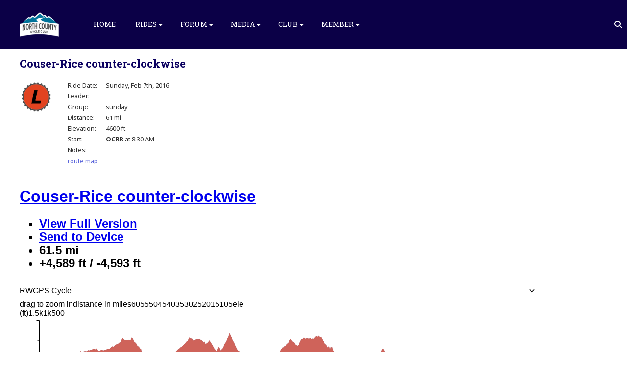

--- FILE ---
content_type: text/html; charset=UTF-8
request_url: https://northcountycycleclub.org/ride/couser-rice-counter-clockwise/
body_size: 16877
content:
<!DOCTYPE html>
<html lang="en-US">
<head>
<meta charset="UTF-8" />
<meta name="viewport" content="width=device-width, initial-scale=1.0" />

<title>NCCC &#8211; North County Cycle Club Couser-Rice counter-clockwise - NCCC - North County Cycle Club</title>
<!--[if lte IE 8]>
	<script type="text/javascript" src="https://northcountycycleclub.org/wordpress/wp-content/themes/nimva/js/html5shiv.js"></script>
<![endif]-->

	<link rel="shortcut icon" href="https://northcountycycleclub.org/wordpress/wp-content/uploads/2019/11/favicon.ico" type="image/x-icon" />
   
	      
        <meta name="viewport" content="width=device-width, initial-scale=1, maximum-scale=1" />
        
	<meta name='robots' content='index, follow, max-image-preview:large, max-snippet:-1, max-video-preview:-1' />

	<!-- This site is optimized with the Yoast SEO plugin v26.6 - https://yoast.com/wordpress/plugins/seo/ -->
	<link rel="canonical" href="https://northcountycycleclub.org/ride/couser-rice-counter-clockwise/" />
	<meta property="og:locale" content="en_US" />
	<meta property="og:type" content="article" />
	<meta property="og:title" content="Couser-Rice counter-clockwise - NCCC - North County Cycle Club" />
	<meta property="og:description" content="Couser-Rice counter-clockwise" />
	<meta property="og:url" content="https://northcountycycleclub.org/ride/couser-rice-counter-clockwise/" />
	<meta property="og:site_name" content="NCCC - North County Cycle Club" />
	<meta name="twitter:card" content="summary_large_image" />
	<script type="application/ld+json" class="yoast-schema-graph">{"@context":"https://schema.org","@graph":[{"@type":"WebPage","@id":"https://northcountycycleclub.org/ride/couser-rice-counter-clockwise/","url":"https://northcountycycleclub.org/ride/couser-rice-counter-clockwise/","name":"Couser-Rice counter-clockwise - NCCC - North County Cycle Club","isPartOf":{"@id":"https://northcountycycleclub.org/#website"},"datePublished":"2016-02-07T08:00:00+00:00","breadcrumb":{"@id":"https://northcountycycleclub.org/ride/couser-rice-counter-clockwise/#breadcrumb"},"inLanguage":"en-US","potentialAction":[{"@type":"ReadAction","target":["https://northcountycycleclub.org/ride/couser-rice-counter-clockwise/"]}]},{"@type":"BreadcrumbList","@id":"https://northcountycycleclub.org/ride/couser-rice-counter-clockwise/#breadcrumb","itemListElement":[{"@type":"ListItem","position":1,"name":"Home","item":"https://northcountycycleclub.org/"},{"@type":"ListItem","position":2,"name":"Couser-Rice counter-clockwise"}]},{"@type":"WebSite","@id":"https://northcountycycleclub.org/#website","url":"https://northcountycycleclub.org/","name":"NCCC - North County Cycle Club","description":"North County Cycle Club bike routes and activities","publisher":{"@id":"https://northcountycycleclub.org/#organization"},"alternateName":"NCCC","potentialAction":[{"@type":"SearchAction","target":{"@type":"EntryPoint","urlTemplate":"https://northcountycycleclub.org/?s={search_term_string}"},"query-input":{"@type":"PropertyValueSpecification","valueRequired":true,"valueName":"search_term_string"}}],"inLanguage":"en-US"},{"@type":"Organization","@id":"https://northcountycycleclub.org/#organization","name":"North County Cycle Club","alternateName":"NCCC","url":"https://northcountycycleclub.org/","logo":{"@type":"ImageObject","inLanguage":"en-US","@id":"https://northcountycycleclub.org/#/schema/logo/image/","url":"https://northcountycycleclub.org/wordpress/wp-content/uploads/2023/02/NCCC-Logo-240.png","contentUrl":"https://northcountycycleclub.org/wordpress/wp-content/uploads/2023/02/NCCC-Logo-240.png","width":240,"height":220,"caption":"North County Cycle Club"},"image":{"@id":"https://northcountycycleclub.org/#/schema/logo/image/"}}]}</script>
	<!-- / Yoast SEO plugin. -->


<link rel='dns-prefetch' href='//fonts.googleapis.com' />
<link rel="alternate" type="application/rss+xml" title="NCCC - North County Cycle Club &raquo; Feed" href="https://northcountycycleclub.org/feed/" />
<link rel="alternate" type="application/rss+xml" title="NCCC - North County Cycle Club &raquo; Comments Feed" href="https://northcountycycleclub.org/comments/feed/" />
<link rel="alternate" type="text/calendar" title="NCCC - North County Cycle Club &raquo; iCal Feed" href="https://northcountycycleclub.org/events/?ical=1" />
<link rel="alternate" title="oEmbed (JSON)" type="application/json+oembed" href="https://northcountycycleclub.org/wp-json/oembed/1.0/embed?url=https%3A%2F%2Fnorthcountycycleclub.org%2Fride%2Fcouser-rice-counter-clockwise%2F" />
<link rel="alternate" title="oEmbed (XML)" type="text/xml+oembed" href="https://northcountycycleclub.org/wp-json/oembed/1.0/embed?url=https%3A%2F%2Fnorthcountycycleclub.org%2Fride%2Fcouser-rice-counter-clockwise%2F&#038;format=xml" />
<style id='wp-img-auto-sizes-contain-inline-css' type='text/css'>
img:is([sizes=auto i],[sizes^="auto," i]){contain-intrinsic-size:3000px 1500px}
/*# sourceURL=wp-img-auto-sizes-contain-inline-css */
</style>
<link rel='stylesheet' id='layerslider-css' href='https://northcountycycleclub.org/wordpress/wp-content/plugins/LayerSlider/assets/static/layerslider/css/layerslider.css?ver=8.0.1' type='text/css' media='all' />
<link rel='stylesheet' id='wp-block-library-css' href='https://northcountycycleclub.org/wordpress/wp-includes/css/dist/block-library/style.min.css?ver=6.9' type='text/css' media='all' />
<link rel='stylesheet' id='wc-blocks-style-css' href='https://northcountycycleclub.org/wordpress/wp-content/plugins/woocommerce/assets/client/blocks/wc-blocks.css?ver=wc-10.4.3' type='text/css' media='all' />
<style id='global-styles-inline-css' type='text/css'>
:root{--wp--preset--aspect-ratio--square: 1;--wp--preset--aspect-ratio--4-3: 4/3;--wp--preset--aspect-ratio--3-4: 3/4;--wp--preset--aspect-ratio--3-2: 3/2;--wp--preset--aspect-ratio--2-3: 2/3;--wp--preset--aspect-ratio--16-9: 16/9;--wp--preset--aspect-ratio--9-16: 9/16;--wp--preset--color--black: #000000;--wp--preset--color--cyan-bluish-gray: #abb8c3;--wp--preset--color--white: #ffffff;--wp--preset--color--pale-pink: #f78da7;--wp--preset--color--vivid-red: #cf2e2e;--wp--preset--color--luminous-vivid-orange: #ff6900;--wp--preset--color--luminous-vivid-amber: #fcb900;--wp--preset--color--light-green-cyan: #7bdcb5;--wp--preset--color--vivid-green-cyan: #00d084;--wp--preset--color--pale-cyan-blue: #8ed1fc;--wp--preset--color--vivid-cyan-blue: #0693e3;--wp--preset--color--vivid-purple: #9b51e0;--wp--preset--gradient--vivid-cyan-blue-to-vivid-purple: linear-gradient(135deg,rgb(6,147,227) 0%,rgb(155,81,224) 100%);--wp--preset--gradient--light-green-cyan-to-vivid-green-cyan: linear-gradient(135deg,rgb(122,220,180) 0%,rgb(0,208,130) 100%);--wp--preset--gradient--luminous-vivid-amber-to-luminous-vivid-orange: linear-gradient(135deg,rgb(252,185,0) 0%,rgb(255,105,0) 100%);--wp--preset--gradient--luminous-vivid-orange-to-vivid-red: linear-gradient(135deg,rgb(255,105,0) 0%,rgb(207,46,46) 100%);--wp--preset--gradient--very-light-gray-to-cyan-bluish-gray: linear-gradient(135deg,rgb(238,238,238) 0%,rgb(169,184,195) 100%);--wp--preset--gradient--cool-to-warm-spectrum: linear-gradient(135deg,rgb(74,234,220) 0%,rgb(151,120,209) 20%,rgb(207,42,186) 40%,rgb(238,44,130) 60%,rgb(251,105,98) 80%,rgb(254,248,76) 100%);--wp--preset--gradient--blush-light-purple: linear-gradient(135deg,rgb(255,206,236) 0%,rgb(152,150,240) 100%);--wp--preset--gradient--blush-bordeaux: linear-gradient(135deg,rgb(254,205,165) 0%,rgb(254,45,45) 50%,rgb(107,0,62) 100%);--wp--preset--gradient--luminous-dusk: linear-gradient(135deg,rgb(255,203,112) 0%,rgb(199,81,192) 50%,rgb(65,88,208) 100%);--wp--preset--gradient--pale-ocean: linear-gradient(135deg,rgb(255,245,203) 0%,rgb(182,227,212) 50%,rgb(51,167,181) 100%);--wp--preset--gradient--electric-grass: linear-gradient(135deg,rgb(202,248,128) 0%,rgb(113,206,126) 100%);--wp--preset--gradient--midnight: linear-gradient(135deg,rgb(2,3,129) 0%,rgb(40,116,252) 100%);--wp--preset--font-size--small: 13px;--wp--preset--font-size--medium: 20px;--wp--preset--font-size--large: 36px;--wp--preset--font-size--x-large: 42px;--wp--preset--spacing--20: 0.44rem;--wp--preset--spacing--30: 0.67rem;--wp--preset--spacing--40: 1rem;--wp--preset--spacing--50: 1.5rem;--wp--preset--spacing--60: 2.25rem;--wp--preset--spacing--70: 3.38rem;--wp--preset--spacing--80: 5.06rem;--wp--preset--shadow--natural: 6px 6px 9px rgba(0, 0, 0, 0.2);--wp--preset--shadow--deep: 12px 12px 50px rgba(0, 0, 0, 0.4);--wp--preset--shadow--sharp: 6px 6px 0px rgba(0, 0, 0, 0.2);--wp--preset--shadow--outlined: 6px 6px 0px -3px rgb(255, 255, 255), 6px 6px rgb(0, 0, 0);--wp--preset--shadow--crisp: 6px 6px 0px rgb(0, 0, 0);}:where(.is-layout-flex){gap: 0.5em;}:where(.is-layout-grid){gap: 0.5em;}body .is-layout-flex{display: flex;}.is-layout-flex{flex-wrap: wrap;align-items: center;}.is-layout-flex > :is(*, div){margin: 0;}body .is-layout-grid{display: grid;}.is-layout-grid > :is(*, div){margin: 0;}:where(.wp-block-columns.is-layout-flex){gap: 2em;}:where(.wp-block-columns.is-layout-grid){gap: 2em;}:where(.wp-block-post-template.is-layout-flex){gap: 1.25em;}:where(.wp-block-post-template.is-layout-grid){gap: 1.25em;}.has-black-color{color: var(--wp--preset--color--black) !important;}.has-cyan-bluish-gray-color{color: var(--wp--preset--color--cyan-bluish-gray) !important;}.has-white-color{color: var(--wp--preset--color--white) !important;}.has-pale-pink-color{color: var(--wp--preset--color--pale-pink) !important;}.has-vivid-red-color{color: var(--wp--preset--color--vivid-red) !important;}.has-luminous-vivid-orange-color{color: var(--wp--preset--color--luminous-vivid-orange) !important;}.has-luminous-vivid-amber-color{color: var(--wp--preset--color--luminous-vivid-amber) !important;}.has-light-green-cyan-color{color: var(--wp--preset--color--light-green-cyan) !important;}.has-vivid-green-cyan-color{color: var(--wp--preset--color--vivid-green-cyan) !important;}.has-pale-cyan-blue-color{color: var(--wp--preset--color--pale-cyan-blue) !important;}.has-vivid-cyan-blue-color{color: var(--wp--preset--color--vivid-cyan-blue) !important;}.has-vivid-purple-color{color: var(--wp--preset--color--vivid-purple) !important;}.has-black-background-color{background-color: var(--wp--preset--color--black) !important;}.has-cyan-bluish-gray-background-color{background-color: var(--wp--preset--color--cyan-bluish-gray) !important;}.has-white-background-color{background-color: var(--wp--preset--color--white) !important;}.has-pale-pink-background-color{background-color: var(--wp--preset--color--pale-pink) !important;}.has-vivid-red-background-color{background-color: var(--wp--preset--color--vivid-red) !important;}.has-luminous-vivid-orange-background-color{background-color: var(--wp--preset--color--luminous-vivid-orange) !important;}.has-luminous-vivid-amber-background-color{background-color: var(--wp--preset--color--luminous-vivid-amber) !important;}.has-light-green-cyan-background-color{background-color: var(--wp--preset--color--light-green-cyan) !important;}.has-vivid-green-cyan-background-color{background-color: var(--wp--preset--color--vivid-green-cyan) !important;}.has-pale-cyan-blue-background-color{background-color: var(--wp--preset--color--pale-cyan-blue) !important;}.has-vivid-cyan-blue-background-color{background-color: var(--wp--preset--color--vivid-cyan-blue) !important;}.has-vivid-purple-background-color{background-color: var(--wp--preset--color--vivid-purple) !important;}.has-black-border-color{border-color: var(--wp--preset--color--black) !important;}.has-cyan-bluish-gray-border-color{border-color: var(--wp--preset--color--cyan-bluish-gray) !important;}.has-white-border-color{border-color: var(--wp--preset--color--white) !important;}.has-pale-pink-border-color{border-color: var(--wp--preset--color--pale-pink) !important;}.has-vivid-red-border-color{border-color: var(--wp--preset--color--vivid-red) !important;}.has-luminous-vivid-orange-border-color{border-color: var(--wp--preset--color--luminous-vivid-orange) !important;}.has-luminous-vivid-amber-border-color{border-color: var(--wp--preset--color--luminous-vivid-amber) !important;}.has-light-green-cyan-border-color{border-color: var(--wp--preset--color--light-green-cyan) !important;}.has-vivid-green-cyan-border-color{border-color: var(--wp--preset--color--vivid-green-cyan) !important;}.has-pale-cyan-blue-border-color{border-color: var(--wp--preset--color--pale-cyan-blue) !important;}.has-vivid-cyan-blue-border-color{border-color: var(--wp--preset--color--vivid-cyan-blue) !important;}.has-vivid-purple-border-color{border-color: var(--wp--preset--color--vivid-purple) !important;}.has-vivid-cyan-blue-to-vivid-purple-gradient-background{background: var(--wp--preset--gradient--vivid-cyan-blue-to-vivid-purple) !important;}.has-light-green-cyan-to-vivid-green-cyan-gradient-background{background: var(--wp--preset--gradient--light-green-cyan-to-vivid-green-cyan) !important;}.has-luminous-vivid-amber-to-luminous-vivid-orange-gradient-background{background: var(--wp--preset--gradient--luminous-vivid-amber-to-luminous-vivid-orange) !important;}.has-luminous-vivid-orange-to-vivid-red-gradient-background{background: var(--wp--preset--gradient--luminous-vivid-orange-to-vivid-red) !important;}.has-very-light-gray-to-cyan-bluish-gray-gradient-background{background: var(--wp--preset--gradient--very-light-gray-to-cyan-bluish-gray) !important;}.has-cool-to-warm-spectrum-gradient-background{background: var(--wp--preset--gradient--cool-to-warm-spectrum) !important;}.has-blush-light-purple-gradient-background{background: var(--wp--preset--gradient--blush-light-purple) !important;}.has-blush-bordeaux-gradient-background{background: var(--wp--preset--gradient--blush-bordeaux) !important;}.has-luminous-dusk-gradient-background{background: var(--wp--preset--gradient--luminous-dusk) !important;}.has-pale-ocean-gradient-background{background: var(--wp--preset--gradient--pale-ocean) !important;}.has-electric-grass-gradient-background{background: var(--wp--preset--gradient--electric-grass) !important;}.has-midnight-gradient-background{background: var(--wp--preset--gradient--midnight) !important;}.has-small-font-size{font-size: var(--wp--preset--font-size--small) !important;}.has-medium-font-size{font-size: var(--wp--preset--font-size--medium) !important;}.has-large-font-size{font-size: var(--wp--preset--font-size--large) !important;}.has-x-large-font-size{font-size: var(--wp--preset--font-size--x-large) !important;}
/*# sourceURL=global-styles-inline-css */
</style>

<style id='classic-theme-styles-inline-css' type='text/css'>
/*! This file is auto-generated */
.wp-block-button__link{color:#fff;background-color:#32373c;border-radius:9999px;box-shadow:none;text-decoration:none;padding:calc(.667em + 2px) calc(1.333em + 2px);font-size:1.125em}.wp-block-file__button{background:#32373c;color:#fff;text-decoration:none}
/*# sourceURL=/wp-includes/css/classic-themes.min.css */
</style>
<link rel='stylesheet' id='f12-cf7-captcha-style-css' href='https://northcountycycleclub.org/wordpress/wp-content/plugins/captcha-for-contact-form-7/core/assets/f12-cf7-captcha.css?ver=6.9' type='text/css' media='all' />
<link rel='stylesheet' id='contact-form-7-css' href='https://northcountycycleclub.org/wordpress/wp-content/plugins/contact-form-7/includes/css/styles.css?ver=6.1.4' type='text/css' media='all' />
<link rel='stylesheet' id='woocommerce-layout-css' href='https://northcountycycleclub.org/wordpress/wp-content/plugins/woocommerce/assets/css/woocommerce-layout.css?ver=10.4.3' type='text/css' media='all' />
<link rel='stylesheet' id='woocommerce-smallscreen-css' href='https://northcountycycleclub.org/wordpress/wp-content/plugins/woocommerce/assets/css/woocommerce-smallscreen.css?ver=10.4.3' type='text/css' media='only screen and (max-width: 768px)' />
<link rel='stylesheet' id='woocommerce-general-css' href='https://northcountycycleclub.org/wordpress/wp-content/plugins/woocommerce/assets/css/woocommerce.css?ver=10.4.3' type='text/css' media='all' />
<style id='woocommerce-inline-inline-css' type='text/css'>
.woocommerce form .form-row .required { visibility: visible; }
/*# sourceURL=woocommerce-inline-inline-css */
</style>
<link rel='stylesheet' id='nimva-parent-css' href='https://northcountycycleclub.org/wordpress/wp-content/themes/nimva/style.css?ver=6.9' type='text/css' media='all' />
<link rel='stylesheet' id='child-style-css' href='https://northcountycycleclub.org/wordpress/wp-content/themes/nimva-child-nccc/style.css?ver=6.9' type='text/css' media='all' />
<link rel='stylesheet' id='bootstrap-css' href='https://northcountycycleclub.org/wordpress/wp-content/themes/nimva/css/bootstrap.css?ver=6.9' type='text/css' media='all' />
<link rel='stylesheet' id='magnificPopUp-css' href='https://northcountycycleclub.org/wordpress/wp-content/themes/nimva/css/magnific-popup.css?ver=6.9' type='text/css' media='all' />
<link rel='stylesheet' id='themestyle-css' href='https://northcountycycleclub.org/wordpress/wp-content/themes/nimva/style.css?ver=6.9' type='text/css' media='all' />
<link rel='stylesheet' id='js_composer_front-css' href='https://northcountycycleclub.org/wordpress/wp-content/plugins/js_composer/assets/css/js_composer.min.css?ver=8.7.2' type='text/css' media='all' />
<link rel='stylesheet' id='tipsy-css' href='https://northcountycycleclub.org/wordpress/wp-content/themes/nimva/css/tipsy.css?ver=6.9' type='text/css' media='all' />
<link rel='stylesheet' id='owl-css' href='https://northcountycycleclub.org/wordpress/wp-content/themes/nimva/css/owl.carousel.min.css?ver=6.9' type='text/css' media='all' />
<link rel='stylesheet' id='retina-css' href='https://northcountycycleclub.org/wordpress/wp-content/themes/nimva/css/retina.css?ver=6.9' type='text/css' media='all' />
<link rel='stylesheet' id='fontawesome-css' href='https://northcountycycleclub.org/wordpress/wp-content/themes/nimva/css/fontawesome-all.css?ver=6.9' type='text/css' media='all' />
<link rel='stylesheet' id='woo-css' href='https://northcountycycleclub.org/wordpress/wp-content/themes/nimva/css/woo.css?ver=6.9' type='text/css' media='all' />
<link rel='stylesheet' id='responsive-css' href='https://northcountycycleclub.org/wordpress/wp-content/themes/nimva/css/responsive.css?ver=6.9' type='text/css' media='all' />
<link rel='stylesheet' id='google-fonts-css' href='//fonts.googleapis.com/css?family=Noto+Sans%3A300%2C400%2C500%2C600%2C700%7CRoboto+Slab%3A300%2C400%2C500%2C600%2C700%7COpen+Sans%3A300%2C400%2C500%2C600%2C700&#038;latin,greek-ext,cyrillic,latin-ext,greek,cyrillic-ext,vietnamese&#038;ver=6.9' type='text/css' media='all' />
<link rel='stylesheet' id='recent-posts-widget-with-thumbnails-public-style-css' href='https://northcountycycleclub.org/wordpress/wp-content/plugins/recent-posts-widget-with-thumbnails/public.css?ver=7.1.1' type='text/css' media='all' />
<link rel='stylesheet' id='vc_style-css' href='https://northcountycycleclub.org/wordpress/wp-content/themes/nimva/css/vc_style.css?ver=6.9' type='text/css' media='all' />
<script type="text/javascript" src="https://northcountycycleclub.org/wordpress/wp-includes/js/jquery/jquery.min.js?ver=3.7.1" id="jquery-core-js"></script>
<script type="text/javascript" src="https://northcountycycleclub.org/wordpress/wp-includes/js/jquery/jquery-migrate.min.js?ver=3.4.1" id="jquery-migrate-js"></script>
<script type="text/javascript" id="layerslider-utils-js-extra">
/* <![CDATA[ */
var LS_Meta = {"v":"8.0.1","fixGSAP":"1"};
//# sourceURL=layerslider-utils-js-extra
/* ]]> */
</script>
<script type="text/javascript" src="https://northcountycycleclub.org/wordpress/wp-content/plugins/LayerSlider/assets/static/layerslider/js/layerslider.utils.js?ver=8.0.1" id="layerslider-utils-js"></script>
<script type="text/javascript" src="https://northcountycycleclub.org/wordpress/wp-content/plugins/LayerSlider/assets/static/layerslider/js/layerslider.kreaturamedia.jquery.js?ver=8.0.1" id="layerslider-js"></script>
<script type="text/javascript" src="https://northcountycycleclub.org/wordpress/wp-content/plugins/LayerSlider/assets/static/layerslider/js/layerslider.transitions.js?ver=8.0.1" id="layerslider-transitions-js"></script>
<script type="text/javascript" src="https://northcountycycleclub.org/wordpress/wp-content/plugins/woocommerce/assets/js/jquery-blockui/jquery.blockUI.min.js?ver=2.7.0-wc.10.4.3" id="wc-jquery-blockui-js" data-wp-strategy="defer"></script>
<script type="text/javascript" id="wc-add-to-cart-js-extra">
/* <![CDATA[ */
var wc_add_to_cart_params = {"ajax_url":"/wordpress/wp-admin/admin-ajax.php","wc_ajax_url":"/?wc-ajax=%%endpoint%%","i18n_view_cart":"View cart","cart_url":"https://northcountycycleclub.org/cart/","is_cart":"","cart_redirect_after_add":"no"};
//# sourceURL=wc-add-to-cart-js-extra
/* ]]> */
</script>
<script type="text/javascript" src="https://northcountycycleclub.org/wordpress/wp-content/plugins/woocommerce/assets/js/frontend/add-to-cart.min.js?ver=10.4.3" id="wc-add-to-cart-js" data-wp-strategy="defer"></script>
<script type="text/javascript" src="https://northcountycycleclub.org/wordpress/wp-content/plugins/woocommerce/assets/js/js-cookie/js.cookie.min.js?ver=2.1.4-wc.10.4.3" id="wc-js-cookie-js" defer="defer" data-wp-strategy="defer"></script>
<script type="text/javascript" id="woocommerce-js-extra">
/* <![CDATA[ */
var woocommerce_params = {"ajax_url":"/wordpress/wp-admin/admin-ajax.php","wc_ajax_url":"/?wc-ajax=%%endpoint%%","i18n_password_show":"Show password","i18n_password_hide":"Hide password"};
//# sourceURL=woocommerce-js-extra
/* ]]> */
</script>
<script type="text/javascript" src="https://northcountycycleclub.org/wordpress/wp-content/plugins/woocommerce/assets/js/frontend/woocommerce.min.js?ver=10.4.3" id="woocommerce-js" defer="defer" data-wp-strategy="defer"></script>
<script type="text/javascript" src="https://northcountycycleclub.org/wordpress/wp-content/plugins/js_composer/assets/js/vendors/woocommerce-add-to-cart.js?ver=8.7.2" id="vc_woocommerce-add-to-cart-js-js"></script>
<script></script><meta name="generator" content="Powered by LayerSlider 8.0.1 - Build Heros, Sliders, and Popups. Create Animations and Beautiful, Rich Web Content as Easy as Never Before on WordPress." />
<!-- LayerSlider updates and docs at: https://layerslider.com -->
<link rel="https://api.w.org/" href="https://northcountycycleclub.org/wp-json/" /><link rel="alternate" title="JSON" type="application/json" href="https://northcountycycleclub.org/wp-json/wp/v2/ride/4362" /><link rel="EditURI" type="application/rsd+xml" title="RSD" href="https://northcountycycleclub.org/wordpress/xmlrpc.php?rsd" />
<meta name="generator" content="WordPress 6.9" />
<meta name="generator" content="WooCommerce 10.4.3" />
<link rel='shortlink' href='https://northcountycycleclub.org/?p=4362' />
<meta name="tec-api-version" content="v1"><meta name="tec-api-origin" content="https://northcountycycleclub.org"><link rel="alternate" href="https://northcountycycleclub.org/wp-json/tribe/events/v1/" />	<noscript><style>.woocommerce-product-gallery{ opacity: 1 !important; }</style></noscript>
	<meta name="generator" content="Powered by WPBakery Page Builder - drag and drop page builder for WordPress."/>
<link rel="icon" href="https://northcountycycleclub.org/wordpress/wp-content/uploads/2021/08/cropped-NCCC-fav-icon-big-32x32.png" sizes="32x32" />
<link rel="icon" href="https://northcountycycleclub.org/wordpress/wp-content/uploads/2021/08/cropped-NCCC-fav-icon-big-192x192.png" sizes="192x192" />
<link rel="apple-touch-icon" href="https://northcountycycleclub.org/wordpress/wp-content/uploads/2021/08/cropped-NCCC-fav-icon-big-180x180.png" />
<meta name="msapplication-TileImage" content="https://northcountycycleclub.org/wordpress/wp-content/uploads/2021/08/cropped-NCCC-fav-icon-big-270x270.png" />
		<style type="text/css" id="wp-custom-css">
			.vc_column_container {
	/* padding-top: 10px; */
	padding-left: 20px;
	padding-right: 20px;
}

.entry_date_thin  {
	visibility: hidden;
}
.col_one_fourth .ipost-title,
.col_one_fourth .ipost-content,
.col_one_fourth .nobottommargin
{
	padding-left: 0;
}		</style>
		<noscript><style> .wpb_animate_when_almost_visible { opacity: 1; }</style></noscript> 

<style type="text/css">  
	@media only screen and (min-width: 1159px) {.container, .flexslider {max-width: 1170px;}.menu-wrapper-inside {max-width: 1160px !important;}#portfolio-single-wrap.portfolio-single-full #slider {width: 1160px;}#portfolio-single-wrap.portfolio-single-full .port-desc, #portfolio-single-wrap.portfolio-single-full.portfolio-single-full-left .port-desc, .postcontent #portfolio-single-wrap .port-desc {width: 790px;}.postcontent #portfolio-single-wrap .port-desc {width: 420px;}.postcontent #portfolio-single-wrap .port-details {width: 270px;}#portfolio-single-wrap.portfolio-single-full .port-details, #portfolio-single-wrap.portfolio-single-full.portfolio-single-full-left .port-details, .postcontent #portfolio-single-wrap .port-details {width: 350px;}#portfolio-details-wrap {width: 350px; }#portfolio-single-wrap.portfolio-single-left #portfolio-details-wrap.below_images {width: 100%;}#portfolio-single-wrap #slider {width: 790px;}#portfolio-details-wrap .port-terms h5 {width: 150px;} .small-posts .entry_image_sh {width: 200px;height:136px;}.our-clients .item a {margin: 0px auto;}#header nav > ul > li.megamenu > ul > li > ul {width: 1160px;}.portfolio-3 .portfolio-item {width: 370px;}.portfolio-3 .portfolio-item .portfolio-image, .portfolio-3 .portfolio-item .portfolio-image a, .portfolio-3 .portfolio-item .portfolio-image img {width: 370px;height: 250px;}.portfolio-item {width: 275px;}.portfolio-item .portfolio-image, .portfolio-item .portfolio-image a, .portfolio-item .portfolio-image img {width: 275px;height: 187px;}.portfolio-2 .portfolio-item {width: 560px;}.portfolio-2 .portfolio-item .portfolio-image, .portfolio-2 .portfolio-item .portfolio-image a, .portfolio-2 .portfolio-item .portfolio-image img {width: 560px;height: 380px;}.postcontent {width: 800px;}.postcontent .small-posts .entry_c,.vertical_related_posts .entry_c {width: 480px;}.sidebar {width: 330px;}.widget_search input[type="text"] {width: 100%;}.error404-page-meta form, .searchtop-meta form {width: 330px;}.error404-page-meta input[type="text"], .searchtop-meta input[type="text"],.widget_product_search input[type="text"] {width:330px;}.searchtop-meta input[type="search"] {width: 100%;}.entry_c {width: 718px;}.col_full .entry_c {width: 1068px;}.col_full .vertical_related_posts .entry_c {width: 900px;}.col_full .small-posts .entry_c {width: 840px;} #footer .col_one_fourth {width: 260px;}} body {background-color:#fff;}#wrapper {background-color: #fff;position:relative;}@media only screen and (min-width: 1100px) {.container, .flexslider {width: 100%;max-width: 1600px;}.page-template-page-blog .entry_c,.page-template-page-blog-alternate .entry_c {width: calc(100% - 82px);}.entry_c_solo {width: 100%;}#wrapper #header[data-header-version="header_v1"] .container,#wrapper #header[data-header-version="header_v4"] .container,#wrapper #header[data-header-version="header_v5"] .container,#wrapper #header[data-header-version="header_v6"] .container,#wrapper #header[data-header-version="header_v7"] .container,#wrapper #header[data-header-version="header_v3"] .container,#wrapper #header[data-header-version="header_v3"] .menu-wrapper-inside,#wrapper #header[data-header-version="header_v2"] .menu-wrapper-inside,#wrapper #top-bar .container {max-width: 1600px !important;padding-left:0;padding-right:0;}#header#header[data-header-version="header_v3"] .container.realwidth,#header#header[data-header-version="header_v3"] #menu-wrapper {width: 100%;max-width:none !important;}#header nav > ul > li.megamenu > ul > li > ul {width: 100%;}.postcontent { width: 75%; margin-right:0}.sidebar { width:22%;}.vertical_related_posts .entry_image { width:300px }.vertical_related_posts .entry_c, .postcontent .small-posts .entry_c { width:calc(100% - 320px);}.sp_title_meta { max-width: 1600px;}#portfolio-single-wrap #slider, #portfolio-single-wrap.modern .portfolio_images_list,#portfolio-single-wrap.default .portfolio_images_list { width: calc(100% - 380px);}#portfolio-single-wrap.portfolio-single-left #portfolio-details-wrap {width:350px}#portfolio-single-wrap.portfolio-single-full #slider { width:100%; }#portfolio-single-wrap.portfolio-single-full .port-desc, #portfolio-single-wrap.portfolio-single-full.portfolio-single-full-left .port-desc, .postcontent #portfolio-single-wrap .port-desc { width: calc(100% - 380px); }.postcontent.columns .portfolio-item, .portfolio-item { width: 23.9%; margin: 0.5%;}.portfolio-item .portfolio-image, .portfolio-item .portfolio-image a, .portfolio-item .portfolio-image img,.portfolio-3 .portfolio-item .portfolio-image, .portfolio-3 .portfolio-item .portfolio-image a, .portfolio-3 .portfolio-item .portfolio-image img, .portfolio-2 .portfolio-item .portfolio-image, .portfolio-2 .portfolio-item .portfolio-image a, .portfolio-2 .portfolio-item .portfolio-image img,.postcontent.columns .portfolio-item .portfolio-image, .postcontent.columns .portfolio-item .portfolio-image a, .postcontent.columns .portfolio-item .portfolio-image img { width: 100%; height: 100%}.postcontent.columns .portfolio-3 .portfolio-item, .portfolio-3 .portfolio-item {width: 32.2%; margin: 0.5%;}.postcontent.columns .portfolio-2 .portfolio-item, .portfolio-2 .portfolio-item {width: 48.4%; margin: 0.75%;}}@media only screen and (min-width:1100px) and (max-width:1460px) {.container,#wrapper #header[data-header-version="header_v1"] .container,#wrapper #header[data-header-version="header_v4"] .container,#wrapper #header[data-header-version="header_v5"] .container,#wrapper #header[data-header-version="header_v6"] .container,#wrapper #header[data-header-version="header_v7"] .container,#wrapper #header[data-header-version="header_v3"] .container,#wrapper #header[data-header-version="header_v3"] .menu-wrapper-inside,#wrapper #top-bar .container {padding-left:20px;padding-right:20px;}#portfolio-navigation, .searchtop-meta {right:20px;}#copyrights {padding-left:0; padding-right:0;}}body, input, select, textarea,.slide-caption2, #lp-contacts li, #portfolio-filter li a, #faq-filter li a,.widget_nav_menu li, .entry_meta li a,.promo-desc > span, .promo-action a, .error404,.widget_links li, .widget_meta li, .widget_archive li, .widget_recent_comments li, .widget_recent_entries li, .widget_categories li, .widget_pages li, .tab_widget ul.tabs li a,.toggle .togglet, .toggle .toggleta,.team-image span,.team-skills li, .skills li span, .simple-button, .pricing-price .price-tenure,.acctitle, .acctitlec,.testimonial-item .testi-author {font-family:"Noto Sans", Arial, Helvetica, sans-serif !important;}#primary-menu li a, #primary-menu li a span, #header nav > ul {font-family:"Roboto Slab", Arial, Helvetica, sans-serif !important}h1, h2, h3, h4, h5, h6 {font-family: "Roboto Slab", Arial, Helvetica, sans-serif ;font-weight: 700;}.tab_widget.tab_style2 ul.tabs li a {font-family: "Roboto Slab", Arial, Helvetica, sans-serif!important;}.sidebar .title-outer h3, .wpb_widgetised_column .title-outer h3 { font-family: "Noto Sans", Arial, Helvetica, sans-serif !important}.pagination span.current,.woocommerce #content .container nav.woocommerce-pagination ul li span.current, .woocommerce .container nav.woocommerce-pagination ul li span.current, .woocommerce-page #content .container nav.woocommerce-pagination ul li span.current, .woocommerce-page .container nav.woocommerce-pagination ul li span.current {background-color: #00d1c5;border-color: #00d1c5;}.flex-prev:hover, .flex-next:hover, .rs-prev:hover, .rs-next:hover, .nivo-prevNav:hover, .nivo-nextNav:hover, .camera_prev:hover, .camera_next:hover, .camera_commands:hover, .tp-leftarrow.large:hover, .tp-rightarrow.large:hover, .ls-noskin .ls-nav-prev:hover, .ls-noskin .ls-nav-next:hover {background-color: #00d1c5 !important;}#footer .widget h4 {font-family: "Noto Sans", Arial, Helvetica, sans-serif !important;}body, .entry_content, .testimonial-item .testi-content {font-size: 13px ;}body, .entry_content, .testimonial-item .testi-content {line-height: 1.3;}#primary-menu li a, #header nav ul li a {font-size: 14px ;}#top-menu{font-size: 12px ;}#page-title h1 {font-size: 24px ;}#page-title ul.breadcrumbs li {font-size: 12px ;}.sidebar .title-outer h3, .wpb_widgetised_column .title-outer h3 {font-size: 11px ;}#footer .widget h4 {font-size: 11px ;}#copyrights {font-size: 12px ;}h1 {font-size: 28px ;line-height: 38px ;}h2 {font-size: 22px ;line-height: 32px ;}h3 {font-size: 18px ;line-height: 28px ;}h4 {font-size: 16px ;line-height: 26px ;}h5 {font-size: 14px ;line-height: 24px;}h6 {font-size: 12px ;line-height: 22px;}#top-bar {border-bottom-width:1px;border-bottom-color:#e8e8e8;}#page-title {background-color: #ffffff;border-width:1px;border-color: #ffffff;padding: 5px 0 !important;}.page_title_inner {background-color: #ffffff;padding: 15px 0;}#portfolio-navigation .port-nav-prev a i, #portfolio-navigation .port-nav-next a i {color: #777;}#portfolio-navigation .port-nav-prev a:hover i, #portfolio-navigation .port-nav-next a:hover i {color: #00d1c5;}#logo img, #header .header_middle_logo img{height: 62px;}#logo {}#header.sticky-header.sticky #logo img, #header.sticky-header.sticky .header_middle_logo img {height: 50px;}#header.sticky.reduced #logo img {height: 50px;}.tagline {color: #777777;}#header .container {justify-content: unset;}#nav {flex-grow: 1;}#header .container, #top-bar .container {max-width: 1170px;}#header{background-color: #0b0047;}#top-bar{background-color: #f7f7f7;}#top-menu ul li div, #top-menu li a, #top-menus li a, #top-menus li, #top-menu li span, #top-menu li i {color: #777777;}#top-menu li a:hover, #top-menus li a:hover{color: #00d1c5;border-color: #00d1c5;}#top-menu .mail, #top-menu .contact_address{border-color: #e8e8e8;}#top-social li a{color: #4a4a4a;}#top-social li a:hover .ts-icon, #top-social li a:hover{background-color: #00d1c5;}#twitter_bar {background-color: #00d1c5;color: #ffffff;}#twitter_bar ul li a {color: #ffffff;border-bottom-color: #ffffff;}#footer.footer-dark {background-color: #363839;}#footer {border-color: #3f3f3f;}#copyrights.copyrights-dark {background-color: #282A2B;}#copyrights {border-color: #282A2B;}body {color: #303030;}.team-skills li a, .team-skills li a:hover {color: #303030;}h1 span, h2 span, h3 span, h4 span, h5 span, h6 span {color: #00d1c5;}.team-image span,.woocommerce #content .widget_price_filter .ui-slider .ui-slider-range, .woocommerce-page #content .widget_price_filter .ui-slider .ui-slider-range,::selection {background-color: #00d1c5;}a, h1 span, h2 span, h3 span, h4 span, h5 span, h6 span, h3.featuredinverse,#lp-contacts li span,#portfolio-filter li.activeFilter a, #faq-filter li.activeFilter a, .error404, .tab_widget ul.tabs li.active a,.product-feature3:hover span, .team-skills li span, .dropcap, .best-price .pricing-title h4, .best-price .pricing-price, .twitter-widget ul li a, .sposts-list a, .inner .ca-main, .entry_title h2 a, .woocommerce ul.products li.product .product_details h3 a {color: #555555;}a:hover, #page-title ul.breadcrumbs li a:hover, #portfolio-filter li a:hover, #faq-filter li a:hover, .entry_meta li a:hover, .ipost .ipost-title a:hover,.comment-content .comment-author a:hover, .comment-wrap:hover a,.promo h3 > span,.widget a:hover, #footer.footer-dark .widget_nav_menu li a:hover,#footer.footer-dark .widget_links li a:hover, #footer.footer-dark .widget_meta li a:hover, #footer.footer-dark .widget_archive li a:hover,#footer.footer-dark .widget_recent_comments li a:hover, #footer.footer-dark .widget_recent_entries li a:hover, #footer.footer-dark .widget_categories li a:hover,#footer.footer-dark .widget_pages li a:hover,#copyrights.copyrights-dark a:hover, .entry_title h2 a:hover, .product_buttons_wrap a:hover, .woocommerce ul.products li.product .product_details h3 a:hover {color: #00d1c5;}#page-title h1 {color: #555555;}#page-title ul.breadcrumbs li{color: #888888;}#page-title ul.breadcrumbs li a {color: #888888;}h1 {color: #0b0060;}h2,.entry_title h2 {color: #0b0060;}h3 {color: #0b0060;}h4 {color: #0b0060;}h5 {color: #0b0060;}h6 {color: #0b0060;}#footer.footer-dark .widget h4 {color: #EEEEEE;}#footer .widget .comp {border-color: #4b4b4b;}#footer.footer-dark .widget h4 {border-color: #676767;}#footer.footer-dark {color: #DDDDDD;}#copyrights.copyrights-dark {color: #DDDDDD;}#footer.footer-dark a {color: #BFBFBF;}#footer.footer-dark a:hover {color: #fff;}#copyrights.copyrights-dark a {color: #BFBFBF;}#footer.footer-dark .widget_links li a:hover,#footer.footer-dark .widget_nav_menu li a:hover,#footer.footer-dark .widget_links li a:hover, #footer.footer-dark .widget_meta li a:hover, #footer.footer-dark .widget_archive li a:hover,#footer.footer-dark .widget_recent_comments li a:hover, #footer.footer-dark .widget_recent_entries li a:hover, #footer.footer-dark .widget_categories li a:hover, #footer.footer-dark .widget_pages li a:hover,#copyrights.copyrights-dark a:hover{color: #fff;}#copyrights.copyrights-dark a:hover {color: #fff;}#header[data-header-version="header_v1"] nav > ul > li > a, html:not(.js) #header[data-header-version="header_v1"] nav > ul > li > a, #header[data-header-version="header_v1"] .header_extra_icons .main_menu_search a,#header[data-header-version="header_v4"] nav > ul > li > a, html:not(.js) #header[data-header-version="header_v4"] nav > ul > li > a, #header[data-header-version="header_v4"] .header_extra_icons .main_menu_search a,#header[data-header-version="header_v5"] nav > ul > li > a, html:not(.js) #header[data-header-version="header_v5"] nav > ul > li > a, #header[data-header-version="header_v5"] .header_extra_icons .main_menu_search a,#header[data-header-version="header_v6"] nav > ul > li > a, html:not(.js) #header[data-header-version="header_v6"] nav > ul > li > a, #header[data-header-version="header_v6"] .header_extra_icons .main_menu_search a,#header[data-header-version="header_v7"] nav > ul > li > a, html:not(.js) #header[data-header-version="header_v7"] nav > ul > li > a, #header[data-header-version="header_v7"] .header_extra_icons .main_menu_search a {line-height: 60px;}#header[data-header-version="header_v1"] .sf-menu > li:hover > ul, #header[data-header-version="header_v1"] .sf-menu > li.sfHover > ul,#header[data-header-version="header_v4"] .sf-menu > li:hover > ul, #header[data-header-version="header_v4"] .sf-menu > li.sfHover > ul,#header[data-header-version="header_v5"] .sf-menu > li:hover > ul, #header[data-header-version="header_v5"] .sf-menu > li.sfHover > ul,#header[data-header-version="header_v6"] .sf-menu > li:hover > ul, #header[data-header-version="header_v6"] .sf-menu > li.sfHover > ul {top: 60px;}#header[data-header-version="header_v1"].reduced .sf-menu > li:hover > ul, #header[data-header-version="header_v1"].reduced .sf-menu > li.sfHover > ul,#header[data-header-version="header_v4"].reduced .sf-menu > li:hover > ul, #header[data-header-version="header_v4"].reduced .sf-menu > li.sfHover > ul,#header[data-header-version="header_v5"].reduced .sf-menu > li:hover > ul, #header[data-header-version="header_v5"].reduced .sf-menu > li.sfHover > ul,#header[data-header-version="header_v6"].reduced .sf-menu > li:hover > ul, #header[data-header-version="header_v6"].reduced .sf-menu > li.sfHover > ul {top: 60px;}#header nav > ul > li > a {font-weight: 400;text-transform: uppercase;}#header nav ul li a, .sf-sub-indicator [class^="fa-"], .sf-sub-indicator [class*=" fa-"],.header_extra_icons .main_menu_search a, .header_extra_icons .cart a{color: #ffffff;}.open_hamburger_navigation span {background-color: #ffffff;}#header:not(transparent) nav ul li a:hover, #header:not(transparent) nav .sf-menu li.sfHover > a, ul.sf-menu > li > a:hover > .sf-sub-indicator i, ul.sf-menu > li > a:active > .sf-sub-indicator i, ul.sf-menu > li.sfHover > a > .sf-sub-indicator i, #header:not(transparent) > div > nav > ul > li.cart > a.shopping-cart:hover, #header:not(transparent) > div > nav > ul > li.cart > a.shopping-cart.active, .woocommerce-MyAccount-navigation ul li.is-active a, .header_extra_icons .main_menu_search a:hover, .header_extra_icons .cart a:hover {color: #00d1c5;}.shopping-cart span, .woocommerce-MyAccount-navigation ul li.is-active a:before, .open_hamburger_navigation:hover span {background-color: #00d1c5;}#header nav .sf-menu li.current-menu-ancestor > a, #header nav .sf-menu li.current-menu-ancestor > a i,#header nav .sf-menu li.current-menu-item > a, #header nav .sf-menu > li.current-menu-ancestor > a > .sf-sub-indicator [class^="fa-"],#header nav .sf-menu li.current_page_item > a .sf-sub-indicator [class^="fa-"] {color: #00d1c5;}#header nav .sf-menu li.current-menu-ancestor > a, #header nav .sf-menu li ul {border-color: #00d1c5;}#header nav ul li a:not(.open_hamburger_navigation):hover, #header nav .sf-menu li.sfHover > a:not(.open_hamburger_navigation) {background-color: #1945aa;}html:not(.js) #header nav > ul > li > a:hover, #header nav ul li a:hover, #header nav .sf-menu li.sfHover > a, {border-color: #00d1c5;}#header nav > ul > li > a:before,#header nav > ul > li > a:before,#header nav > .sf-menu > li.current-menu-ancestor > a:before {content: "";width: calc(100% - 20px);height: 2px;position: absolute;left: 10px;background: transparent;top: calc(50% + 9px);transform: scale(0,1);transform-origin: left center;transition: all .2s ease-in-out;-webkit-transition: all .2s ease-in-out;}#header nav > ul > li.header_middle_logo > a:before {content: initial;}#header nav > ul > li > a:hover:before,#header nav > ul > li.sfHover > a:before,#header nav .sf-menu li.current-menu-ancestor > a:before,#header nav .sf-menu li.current_page_item > a:before {transform: scale(1,1);background: #ffffff;}#header nav .sf-menu li ul li a,.sf-menu li ul li > a .sf-sub-indicator [class^="fa-"], #header nav .sf-menu li.sfHover ul li.sfHover ul li a,#header nav .sf-menu li.sfHover ul li.sfHover ul li.sfHover ul li a,.sf-menu li.megamenu ul li.sfHover > a .sf-sub-indicator [class^="fa-"] {color: #ffffff;}#header nav .sf-menu li ul li a {font-weight: 400;}#header nav > ul > li.megamenu > ul ul li.current-menu-item ul li a {color: #ffffff!important;background-color: transparent;}#header nav > ul > li.megamenu > ul ul li.current-menu-item ul li a:hover {color: #ffffff !important;}.sf-menu .megamenu-bullet {border-left-color: #ffffff;}#header #nav .sf-menu li.megamenu ul li ul.megamenu li h3.megamenu-title,#header #nav .sf-menu li.megamenu ul li ul.megamenu li h3.megamenu-title a,#header #nav h3.megamenu-title span {color: #ffffff !important;}#header #nav .sf-menu li.megamenu ul li ul.megamenu li h3.megamenu-title a {background-color: transparent;}#header #nav .sf-menu li.megamenu ul li ul.megamenu li h3.megamenu-title a:hover,#header #nav h3.megamenu-title a:hover span {color: #00d1c5 !important;}#header nav > ul > li.megamenu ul li ul li a{color: #ffffff;}#header nav .sf-menu li ul li a:hover, #header nav .sf-menu li ul li a:hover .sf-sub-indicator i,#header nav .sf-menu > li.sfHover:not(.megamenu) ul li.sfHover .sf-sub-indicator i,#header nav .sf-menu li.sfHover ul li.sfHover a,#header nav .sf-menu li.sfHover ul li.sfHover ul li.sfHover a,#header nav .sf-menu li.sfHover ul li.sfHover ul li a:hover, #header nav > ul > li.megamenu > ul > li > a:hover, #header nav .sf-menu li ul li.sfHover > a .sf-sub-indicator [class^="fa-"],#header nav .sf-menu li ul li.current_page_ancestor > a .sf-sub-indicator [class^="fa-"],#header nav .sf-menu li.sfHover ul li.sfHover ul li.sfHover ul li.current_page_item a {color: #ffffff;}#header nav .sf-menu li ul li a:hover .megamenu-bullet,#header nav .sf-menu li ul li.current-menu-item a .megamenu-bullet {border-left-color: #ffffff;}#header nav > ul > li.megamenu > ul ul li a:hover,.sf-menu li.megamenu ul li a:hover .sf-sub-indicator i, #header nav > ul > li.megamenu > ul ul li.current-menu-item a,#header nav > ul > li.megamenu > ul ul li.current-menu-item a i,.sf-menu li.megamenu ul li > a:hover .sf-sub-indicator [class^="fa-"],#header nav .sf-menu li.megamenu ul li.current_page_item > a .sf-sub-indicator [class^="fa-"] {color: #ffffff !important;}#header nav .sf-menu li.current_page_ancestor > a .sf-sub-indicator [class^="fa-"] {border-top-color: #00d1c5;color: #ffffff;}#header > nav > .sf-menu > li.current-menu-item > a:hover, #header > nav > .sf-menu > li.current_page_item > a:hover > .sf-sub-indicator [class^="fa-"] {color: #00d1c5;}#header nav .sf-menu li ul li.current-menu-item > a, #header nav .sf-menu li ul li.current-menu-ancestor > a,#header nav .sf-menu li ul li.current-menu-ancestor ul li.current-menu-ancestor > a,#header nav .sf-menu li.sfHover ul li.sfHover ul li.current-menu-item > a{color: #ffffff;background-color: rgba(49, 49, 49, 0.95) !important;}#header nav .sf-menu li ul li.current-menu-ancestor > a .sf-sub-indicator [class^="fa-"] {color: #ffffff;}#header nav .sf-menu li.megamenu ul li.current-menu-item > a {background: transparent;color: #00d1c5;}#header nav .sf-menu li ul li a, #header nav > ul > li.megamenu > ul.sub-menu {background-color: rgba(25, 69, 170, 0.95);}.sf-menu li ul li a:hover, .sf-menu li ul li.sfHover > a, #header nav > ul > li.megamenu > ul ul li a:hover {background-color: rgba(49, 49, 49, 0.95) !important;}#header nav > ul > li.megamenu > ul > li {border-right-color: #f2f2f2;}.sf-menu ul li a, .sf-menu ul li ul li a{border-bottom-color: #f2f2f2 !important;}#header nav > ul > li.megamenu > ul > li > ul, #header nav > ul > li.megamenu > ul > li > ul > li {border-color: #f2f2f2;}#header nav > ul >li.megamenu > ul li a{background:none;}.portfolio-overlay {background-color: rgba(0, 0, 0, 0.6);}.entry_date_thin div.day, .entry_date_thin div.month, .entry_date div.month, .entry_date div.day, .entry_date div.year {background-color: #00d1c5;}.entry_date div.post-icon {color: #999999;}.our-clients li:hover, .our-clients .item:hover {border-color: #00d1c5;}.portfolio-title {background-color: #F5F5F5;}.portfolio-item:hover .portfolio-title {background-color: #00d1c5;}.portfolio-title h3 a {color: #444444;}.portfolio-item:hover h3 a, .portfolio-title h3 a:hover {color: #ffffff;}.portfolio_tags a {color: #555555;}.portfolio-item:hover .portfolio_tags a, .portfolio-item:hover .portfolio_tags {color: #ffffff;}.portfolio-item:hover .portfolio_tags a:hover{border-color: #ffffff;}.error404-meta input[type="submit"], .searchtop-meta input[type="submit"] {background-color: #444444;}.error404-meta input[type="submit"]:hover, .searchtop-meta input[type="submit"]:hover {background-color: #00d1c5;}.tipsy-inner {background-color: #000000;color: #ffffff;}.tipsy-arrow-n, .tipsy-arrow-s, .tipsy-arrow-e, .tipsy-arrow-w{border-color: #000000;}#wrapper .wpcf7 input[type="submit"] {background-color: #34495e;color: #ffffff;}#wrapper .wpcf7 input[type="submit"]:hover {background-color: #e5e5e5;color: #34495e;}.simple-button.default_color.inverse, .woocommerce #content button.button, #content .return-to-shop a.button,.woocommerce #payment #place_order, .woocommerce-page #payment #place_order, #content .woocommerce input.button, #content .woocommerce a.button,#content .woocommerce #respond input#submit,#content .woocommerce a.button,#content .woocommerce button.button,#content .woocommerce input.button,#content .wc-block-cart__submit-button{background-color: #333333 ;color: #ffffff;}.simple-button:hover.default_color.inverse, .woocommerce #content button.button:hover, #content .return-to-shop a.button:hover,.woocommerce #payment #place_order:hover, .woocommerce-page #payment #place_order:hover, #content .woocommerce input.button:hover, #content .woocommerce a.button:hover,#content .woocommerce #respond input#submit:hover,#content .woocommerce a.button:hover,#content .woocommerce button.button:hover,#content .woocommerce input.button:hover,#content .wc-block-cart__submit-button:hover {background-color: #00d1c5 ;color: #ffffff;}.simple-button.default_color {background-color: #00d1c5 ;color: #ffffff;}.simple-button:hover.default_color {background-color: #333333 ;color: #ffffff;}.simple-button.view-more-button {background-color: #444444 ;color: #ffffff;}.simple-button.view-more-button:hover {background-color: #000000 ;color: #ffffff;}.simple-button.red, .simple-button:hover.red.inverse, .simple-button-3d.red {background-color: #f96e5b ;color: #fff;}.simple-button:hover.red, .simple-button.red.inverse {background-color: #333 ;color: #fff;}.simple-button-3d.red{box-shadow: 0px 3px 0px 0px #c75849;}.simple-button.dark_red, .simple-button:hover.dark_red.inverse, .simple-button-3d.dark_red {background-color: #961a34 ;color: #fff;}.simple-button:hover.dark_red, .simple-button.dark_red.inverse {background-color: #333 ;color: #fff;}.simple-button-3d.dark_red{box-shadow: 0px 3px 0px 0px #78152a;}.simple-button.blue, .simple-button:hover.blue.inverse, .simple-button-3d.blue {background-color: #3498db ;color: #fff;}.simple-button:hover.blue, .simple-button.blue.inverse {background-color: #333 ;color: #fff;}.simple-button-3d.blue{box-shadow: 0px 3px 0px 0px #2a7aaf;}.simple-button.orange, .simple-button:hover.orange.inverse, .simple-button-3d.orange {background-color: #ff7534 ;color: #fff;}.simple-button:hover.orange, .simple-button.orange.inverse {background-color: #333 ;color: #fff;}.simple-button-3d.orange{box-shadow: 0px 3px 0px 0px #cc5e2a;}.simple-button.emerald, .simple-button:hover.emerald.inverse, .simple-button-3d.emerald {background-color: #37ba85 ;color: #fff;}.simple-button:hover.emerald, .simple-button.emerald.inverse {background-color: #333 ;color: #fff;}.simple-button-3d.emerald{box-shadow: 0px 3px 0px 0px #2c956a;}.simple-button.turquoise, .simple-button:hover.turquoise.inverse, .simple-button-3d.turquoise {background-color: #00d1c5 ;color: #fff;}.simple-button:hover.turquoise, .simple-button.turquoise.inverse {background-color: #333 ;color: #fff;}.simple-button-3d.turquoise{box-shadow: 0px 3px 0px 0px #00a79e;}.simple-button.amethyst, .simple-button:hover.amethyst.inverse, .simple-button-3d.amethyst {background-color: #9b59b6 ;color: #fff;}.simple-button:hover.amethyst, .simple-button.amethyst.inverse {background-color: #333 ;color: #fff;}.simple-button-3d.amethyst{box-shadow: 0px 3px 0px 0px #7c4792;}.simple-button.wet_asphalt, .simple-button:hover.wet_asphalt.inverse, .simple-button-3d.wet_asphalt {background-color: #34495e ;color: #fff;}.simple-button:hover.wet_asphalt, .simple-button.wet_asphalt.inverse {background-color: #333 ;color: #fff;}.simple-button-3d.wet_asphalt{box-shadow: 0px 3px 0px 0px #2a3a4b;}.simple-button.light, .simple-button:hover.light.inverse, .simple-button-3d.light {background-color: #ffffff ;color: #333333;border: 1px solid #555555;}.simple-button:hover.light, .simple-button.light.inverse {background-color: #555555 ;color: #ffffff;border: 1px solid #555555;}.simple-button-3d.light{border: 1px solid #eee;border-bottom:none;box-shadow: 0px 3px 0px 0px #b2b2b2;}.simple-button-3d:active.light{border-bottom: 1px solid #eee;}.simple-button.dark, .simple-button:hover.dark.inverse, .simple-button-3d.dark {background-color: #555555 ;color: #fff;border: 1px solid #555;}.simple-button:hover.dark, .simple-button.dark.inverse {background-color: #fff ;color: #555;border: 1px solid #555;}.simple-button-3d.dark{border:none;box-shadow: 0px 3px 0px 0px #2a2a2a;}.simple-button.transparent_light {background-color: transparent ;color: #fff;border: 1px solid #ffffff;}.simple-button:hover.transparent_light {background-color: transparent ;color: #ededed;border: 1px solid #ededed;}.simple-button.transparent_dark {background-color: transparent ;color: #555555;border: 1px solid #555555;}.simple-button:hover.transparent_dark {background-color: transparent ;color: #7c7c7c;border: 1px solid #7c7c7c;}.red_btn {background-color: #f96e5b !important;}.blue_btn {background-color: #3498db !important;}.orange_btn {background-color: #ff7534 !important;}.our-clients li {border-color: #F5F5F5;}.our-clients li:hover {border-color: #00d1c5;}.title-outer h3, .title-outer i {border-color: #00d1c5;}.title-outer {border-bottom-color:#e5e5e5}.title-outer h3 {font-weight: 400;}.inner {border-width: 1px;background-color: #9f9f9;}.inner:hover {background-color: #00d1c5;}.inner .ca-icon {color: #777777;}.inner .ca-main a, .inner .ca-main{color: #00d1c5;}.inner .ca-sub{color: #777777;}.inner:hover .ca-icon {color: #ffffff;}.inner:hover .ca-main, .inner:hover .ca-main a {color: #ffffff;}.inner:hover .ca-sub {color: #ffffff;}.product-feature > span {background-color: #333333;color: #ffffff;}h3.featured {color: #333333;}.best-price .pricing-title h4 {color: #00d1c5;}.pricing-style2 .best-price .pricing-price {background-color: #00d1c5;color: #ffffff;}.pricing-style2 .best-price .price-tenure {color: #eeeeee;}.pricing-title h4 {color: #444444;}.pricing-style2 .pricing-price {background-color: #ffffff;color: #444444;}.pricing-style2 .price-tenure {color: #aaaaaa;}.portfolio-overlay-inside span, .post-overlay {background-color: #00d1c5;color: #fff;}.promo-box {border-color: #e8e8e8;background-color: #f9f9f9}.promo {background-color: #ffffff;}.promo h3 {font-size: 19px;line-height: 24px;color: #444;}.promo-desc > span {font-size: 12px;line-height: 17px;}.testimonial-item .testi-content, #footer.footer-dark .testimonial-item .testi-content {background-color: #EEE;color: #222222;border: 1px solid #fff;text-align: Left;}.testimonial-item .testi-author {color: #222222;}.testimonial-item .testi-author span a {color: #00d1c5;}.testimonial-item .testi-author span a:hover {color: #222222;}.testimonial-item .testi-content span, .testimonial-item .testi-content span.left, #footer .testimonial-item .testi-content span {background-color: #EEE;border:1px solid #fff;border-top:0;border-left:0;}.testimonial-item .testi-author {text-align: Right;padding-left:0;}.testimonial-item .testi-content:before {right:30px;left:auto;}.toggle .togglet {color: #333;transition: color .2s linear;-moz-transition: color .2s linear;-webkit-transition: color .2s linear;-ms-transition: color .2s linear;-o-transition: color .2s linear;}.toggle:hover .togglet, .toggle .toggleta{color: #333;}.faq .togglet i {color: #333;transition: color .2s linear;-moz-transition: color .2s linear;-webkit-transition: color .2s linear;-ms-transition: color .2s linear;-o-transition: color .2s linear;}.faq:hover .togglet i {color: #333;}.faq .toggleta i {color: #333;}.portfolio-overlay-round, .change-hexa {background-color: #00d1c5;}.tab_widget ul.tabs, .tab_widget .tab_container, .tab_widget ul.tabs li,.wpb_content_element .wpb_tabs_nav, .wpb_tabs .wpb_tabs_nav li,.wpb_content_element.wpb_tabs .wpb_tour_tabs_wrapper .wpb_tab{border-color: #e6e6e6;}.tab_widget ul.tabs li:first-child, .wpb_tabs .wpb_tabs_nav li:first-child {border-left-color: #e6e6e6;}.tab_widget .tab_container, .wpb_content_element.wpb_tabs .wpb_tour_tabs_wrapper .wpb_tab {background-color: #ffffff;color: #777777}.tab_widget ul.tabs li a,.wpb_content_element .wpb_tour_tabs_wrapper .wpb_tabs_nav a {color: #888888;}.tab_widget ul.tabs li, .wpb_tabs .wpb_tabs_nav li, .wpb_content_element .wpb_tabs_nav li:hover {background-color: #f4f4f4}.tab_widget ul.tabs li.active, .tab_widget ul.tabs li.ui-tabs-active,.wpb_content_element .wpb_tabs_nav li.ui-tabs-active {border-top-color: #00d1c5;border-bottom-color:#ffffff;}.tab_widget ul.tabs li.active a, .tab_widget ul.tabs li.active a:hover, .tab_widget ul.tabs li.ui-tabs-active a,.wpb_content_element .wpb_tabs_nav li.ui-tabs-active a {color: #00d1c5;background-color: #ffffff;}.side-tabs ul.tabs li:first-child, .side-tabs ul.tabs li, .wpb_tour .wpb_tabs_nav li, .wpb_content_element.wpb_tour .wpb_tabs_nav li:first-child{border-color: #e6e6e6;}.side-tabs .tab_container,.wpb_tour .wpb_tour_tabs_wrapper .wpb_tab {background-color: #ffffff;color: #777777;}.side-tabs ul.tabs li a,.wpb_content_element.wpb_tour .wpb_tabs_nav li a {color: #888888;}.side-tabs ul.tabs li,.wpb_content_element.wpb_tour .wpb_tabs_nav li {background-color: #f4f4f4;}.side-tabs ul.tabs li.active, .side-tabs ul.tabs li.ui-tabs-active,.wpb_content_element.wpb_tour .wpb_tabs_nav li.ui-tabs-active {border-left-color: #00d1c5;border-right-color: #ffffff;border-bottom-color:#e6e6e6;}.side-tabs ul.tabs li.active a, .side-tabs ul.tabs li.active a:hover,.wpb_content_element.wpb_tour .wpb_tabs_nav li.ui-tabs-active a{color: #00d1c5;background-color: #ffffff;}.side-tabs ul.tabs li.active a:hover{border-right-color: #ffffff;}.acctitle.render-icon.acctitlec, .acctitle.acctitlec, .acctitle.render-icon.ui-state-active, .acctitle.ui-state-active,.wpb_accordion .wpb_accordion_wrapper .wpb_accordion_header.ui-state-active a {color: #00d1c5;}.acctitle.render-icon.acctitlec i, .acctitle.render-icon.ui-state-active i,.wpb_accordion .wpb_accordion_wrapper .wpb_accordion_header.ui-state-active i {color: #00d1c5;}.acctitle.render-icon, .acctitle,.wpb_accordion .wpb_accordion_wrapper .wpb_accordion_header a {color: #333333;}.acctitle.render-icon i,.wpb_accordion .wpb_accordion_wrapper .wpb_accordion_header i {color: #333333;}.wpb_accordion_section {border-color: #dddddd;}#gotoTop {background-color: #444;border: 0px solid #fff;color: #fff;}#gotoTop:hover {background-color: #00d1c5;}.page .entry_title{display:none;}.content-wrap {padding: 10px 0;}#page-title {background-color: white;border-color: white;}.page_title_inner {background-color: white;padding: 10px 15px;}.postcontent {margin-left: 15px;}.entry_image {margin-bottom: 0px;}.fslider {min-height: 0px;}.entry {padding-bottom: 0px;}#header #toggle-nav {color: #FFFFFF;}a {color:#5C66DB ;}a:hover {color:red ;}a:focus {color:red ;}.page_title_inner {display: none;}.entry_date_thin div.month, .entry_date_thin div.day {background-color: #26137f;color: #FFFF00;font-size: 16px;line-height: 1;font-weight: 800;padding: 4px 4px;}.entry_date div.month, .entry_date div.day, .entry_date div.year {background-color: #26137f;color: #FFFF00;}.grecaptcha-badge {visibility:hidden;}.category_description {background-color: #f7f7f7;color: #777777;border: 1px solid #f2f2f2;}.woocommerce .product_holder .product-loop-thumb span.onsale, .woocommerce .product_holder .product-loop-thumb .wc-new-badge, .woocommerce .product_holder .product-loop-thumb .out-of-stock-badge, .woocommerce .product_holder .product-loop-thumb .free-badge, .single-product.woocommerce #content span.onsale {background-color: #00d1c5;}#content .woocommerce ul.products li.product .price, .woocommerce-page ul.products li.product .product_details .product_price .price, .woocommerce-page #content ul.products li.product .product_details .product_price .price, .woocommerce #content .product .product_price p.price, #header .cart-content .cart-desc .product-quantity span.amount, #header .cart-total .amount {color: #00d1c5;}.woocommerce ul.products li.product .price del, .woocommerce-page ul.products li.product .price del {color: #c8c8c8}::-webkit-scrollbar {width: 7px;} ::-webkit-scrollbar-track {background-color:#666;position: fixed;top:0;height: 100%;right:0;} ::-webkit-scrollbar-thumb {-webkit-border-radius: 3px;border-radius: 3px;background: rgba(45,45,45,0.8); }::-webkit-scrollbar-thumb:window-inactive {background: rgba(45,45,45,0.4); }@media only screen and (max-width: 979px) {.side-tabs ul.tabs li.active, .side-tabs ul.tabs li.ui-tabs-active {border-top: 1px solid #ddd;border-right-color: #e6e6e6;border-left-color: #e6e6e6;border-top-color: #00d1c5; }.side-tabs .tab_container {box-shadow: none;border:1px solid #e6e6e6; }}#mobile-menu, .hamburger_content_wrap {background-color: #1a54ad;} #mobile-menu ul li a:hover, #mobile-menu ul li a:hover [class^="fa-"], #mobile-menu li.open > a, #mobile-menu ul li.current-menu-item > a, #mobile-menu ul li.current-menu-ancestor > a,#mobile-menu ul li a, #mobile-menu .container > ul > li:last-child ul li a,#mobile-menu .sf-sub-indicator [class^="fa-"], #mobile-menu .sf-sub-indicator [class*=" fa-"],body #mobile-menu li.open > a [class^="fa-"],.hamburger_menu_links a,.hamburger_menu_links a:hover,.hamburger_content_wrap .mfp-close,.hamburger_menu_links a:after {color: #fffeff;}#mobile-menu ul li a, #mobile-menu .container > ul > li:last-child ul li a {border-bottom:1px dotted #4b4b4b;}#mobile-menu {border-bottom: 1px solid #4b4b4b;}#mobile-menu .container > ul {font-weight: 600;}
</style>




 <style type="text/css" id="ss">
</style>	
<link rel="stylesheet" type="text/css" id="skins">
<link rel='stylesheet' id='wc-stripe-blocks-checkout-style-css' href='https://northcountycycleclub.org/wordpress/wp-content/plugins/woocommerce-gateway-stripe/build/upe-blocks.css?ver=1e1661bb3db973deba05' type='text/css' media='all' />
</head>

<body data-rsssl=1 class="wp-singular ride-template-default single single-ride postid-4362 wp-theme-nimva wp-child-theme-nimva-child-nccc stretched theme-nimva woocommerce-no-js tribe-no-js wpb-js-composer js-comp-ver-8.7.2 vc_responsive" data-responsive="true" data-loading-effect="false" data-layout="wide" data-layout-width="1600px" data-sticky-sidebar="false" data-sticky-footer="false">

	  
    
          
    <div id="wrapper" class="clearfix">
    	
        <!-- ============================================
            Top Bar
        ============================================= -->
                
        <!-- ============================================
            Header
        ============================================= -->
                    <div id="header" data-header-resize="true" data-header-version="header_v5" data-header-width="default" data-transparent-header="false" class="sticky-header  ">

                <div class="container">                
                    
	<!-- ============================================
	Logo
	============================================= -->
    <div id="logo">
                    
    	<a href="https://northcountycycleclub.org" class="standard_logo"><img src="https://northcountycycleclub.org/wordpress/wp-content/uploads/2021/07/NCCC-web-62.png" alt="NCCC - North County Cycle Club" class="trans_hdr_default_logo" title="NCCC - North County Cycle Club" /></a><a href="https://northcountycycleclub.org" class="retina_logo"><img src="https://northcountycycleclub.org/wordpress/wp-content/uploads/2021/07/NCCC-web-124.png" alt="NCCC - North County Cycle Club" class="trans_hdr_default_logo" title="NCCC - North County Cycle Club" /></a>             
            
	</div>

                    
    <!-- ============================================
    	Menu
    ============================================= -->
                    
    <a href="#" id="toggle-nav"><i class="fa fa-bars"></i><span></span></a>
    	    	
    	    	
    	<nav id="nav" >
        	<ul class="sf-menu">	
            	<li id="menu-item-401" class="menu-item menu-item-type-post_type menu-item-object-page menu-item-home menu-item-401"><a    href="https://northcountycycleclub.org/">Home</a></li>
<li id="menu-item-3584" class="menu-item menu-item-type-post_type menu-item-object-page menu-item-has-children menu-item-3584 "><a    href="https://northcountycycleclub.org/rides/">Rides<span class="sf-sub-indicator"><i class="fa fa-caret-down"></i></span></a>
<ul class="sub-menu">
	<li id="menu-item-3585" class="menu-item menu-item-type-post_type menu-item-object-page menu-item-3585"><a    href="https://northcountycycleclub.org/rides/">Upcoming Rides</a></li>
	<li id="menu-item-3582" class="menu-item menu-item-type-post_type menu-item-object-page menu-item-3582"><a    href="https://northcountycycleclub.org/roadies/">Roadies</a></li>
	<li id="menu-item-3583" class="menu-item menu-item-type-post_type menu-item-object-page menu-item-3583"><a    href="https://northcountycycleclub.org/long-roadies/">Long Roadies</a></li>
	<li id="menu-item-3581" class="menu-item menu-item-type-post_type menu-item-object-page menu-item-3581"><a    href="https://northcountycycleclub.org/clippers/">Clippers</a></li>
</ul>
</li>
<li id="menu-item-354" class="menu-item menu-item-type-custom menu-item-object-custom menu-item-has-children menu-item-354 "><a    href="https://northcountycycleclub.org/smf">Forum<span class="sf-sub-indicator"><i class="fa fa-caret-down"></i></span></a>
<ul class="sub-menu">
	<li id="menu-item-356" class="menu-item menu-item-type-custom menu-item-object-custom menu-item-356"><a    href="https://northcountycycleclub.org/smf/index.php?board=1.0">Club Rides &#038; Events</a></li>
	<li id="menu-item-357" class="menu-item menu-item-type-custom menu-item-object-custom menu-item-357"><a    href="https://www.northcountycycleclub.org/smf/index.php?board=10.0">Ride Leaders Blog</a></li>
	<li id="menu-item-358" class="menu-item menu-item-type-custom menu-item-object-custom menu-item-358"><a    href="https://northcountycycleclub.org/smf/index.php?board=8.0">Non-NCCC Cycling Info</a></li>
	<li id="menu-item-359" class="menu-item menu-item-type-custom menu-item-object-custom menu-item-359"><a    href="https://northcountycycleclub.org/smf/index.php?board=9.0">Bicycle Education &#038; Advocacy</a></li>
	<li id="menu-item-360" class="menu-item menu-item-type-custom menu-item-object-custom menu-item-360"><a    href="https://northcountycycleclub.org/smf/index.php?board=7.0">For Sale by Members</a></li>
	<li id="menu-item-361" class="menu-item menu-item-type-custom menu-item-object-custom menu-item-361"><a    href="https://northcountycycleclub.org/smf/index.php?board=2.0">Website</a></li>
</ul>
</li>
<li id="menu-item-6025" class="menu-item menu-item-type-post_type menu-item-object-page menu-item-has-children menu-item-6025 "><a    href="https://northcountycycleclub.org/media/">Media<span class="sf-sub-indicator"><i class="fa fa-caret-down"></i></span></a>
<ul class="sub-menu">
	<li id="menu-item-379" class="menu-item menu-item-type-custom menu-item-object-custom menu-item-379"><a    href="https://northcountycycleclub.org/photoGallery/index.htm">Photos</a></li>
	<li id="menu-item-6074" class="menu-item menu-item-type-custom menu-item-object-custom menu-item-6074"><a  target="_blank"  href="https://www.facebook.com/groups/northcountycycleclub">NCCC Facebook Group</a></li>
	<li id="menu-item-6027" class="menu-item menu-item-type-custom menu-item-object-custom menu-item-6027"><a    href="https://youtube.com/@northcountycycleclub?si=d3OB5Wriwm8yTjmr">YouTube</a></li>
	<li id="menu-item-5751" class="menu-item menu-item-type-post_type menu-item-object-page menu-item-5751"><a    href="https://northcountycycleclub.org/articles/">Articles</a></li>
	<li id="menu-item-6026" class="menu-item menu-item-type-post_type menu-item-object-page menu-item-6026"><a    href="https://northcountycycleclub.org/news/">News</a></li>
</ul>
</li>
<li id="menu-item-105" class="menu-item menu-item-type-post_type menu-item-object-page menu-item-has-children menu-item-105 "><a    href="https://northcountycycleclub.org/about/">Club<span class="sf-sub-indicator"><i class="fa fa-caret-down"></i></span></a>
<ul class="sub-menu">
	<li id="menu-item-710" class="menu-item menu-item-type-custom menu-item-object-custom menu-item-710"><a    href="https://northcountycycleclub.org/events/">Events</a></li>
	<li id="menu-item-645" class="menu-item menu-item-type-post_type menu-item-object-page menu-item-645"><a    href="https://northcountycycleclub.org/club-information/">Contacts</a></li>
	<li id="menu-item-58" class="menu-item menu-item-type-post_type menu-item-object-page menu-item-58"><a    href="https://northcountycycleclub.org/ride-start-directions/">Ride Start Directions</a></li>
	<li id="menu-item-182" class="menu-item menu-item-type-custom menu-item-object-custom menu-item-182"><a  target="_blank"  href="https://northcountycycleclub.org/pdf/NCCCRoadRidingRules.pdf">Riding Rules and Etiquette</a></li>
	<li id="menu-item-475" class="menu-item menu-item-type-post_type menu-item-object-page menu-item-475"><a    href="https://northcountycycleclub.org/about/e-bike-policy/">E-Bike Policy</a></li>
	<li id="menu-item-161" class="menu-item menu-item-type-post_type menu-item-object-page menu-item-161"><a    href="https://northcountycycleclub.org/nccc-club-insurance/">Insurance</a></li>
	<li id="menu-item-157" class="menu-item menu-item-type-post_type menu-item-object-page menu-item-157"><a    href="https://northcountycycleclub.org/meeting-minutes/">Meeting Minutes</a></li>
	<li id="menu-item-183" class="menu-item menu-item-type-custom menu-item-object-custom menu-item-183"><a  target="_blank"  href="https://northcountycycleclub.org/pdf/NCCC-ByLaws-2019-V12-4.pdf">Bylaws</a></li>
	<li id="menu-item-6450" class="menu-item menu-item-type-custom menu-item-object-custom menu-item-6450"><a  target="_blank"  href="https://northcountycycleclub.org/pdf/Board_Directors-Procedures-Policies.pdf">Board Procedures and Policies</a></li>
	<li id="menu-item-468" class="menu-item menu-item-type-custom menu-item-object-custom menu-item-468"><a  target="_blank"  href="/admin">Web Admin</a></li>
</ul>
</li>
<li id="menu-item-1086" class="menu-item menu-item-type-custom menu-item-object-custom menu-item-has-children menu-item-1086 "><a    href="https://northcountycycleclub.org/amember/member.php">Member<span class="sf-sub-indicator"><i class="fa fa-caret-down"></i></span></a>
<ul class="sub-menu">
	<li id="menu-item-112" class="menu-item menu-item-type-custom menu-item-object-custom menu-item-112"><a  target="_blank"  href="https://northcountycycleclub.org/amember/signup.php">Join NCCC</a></li>
	<li id="menu-item-113" class="menu-item menu-item-type-custom menu-item-object-custom menu-item-113"><a  target="_blank"  href="https://northcountycycleclub.org/member">Renew</a></li>
	<li id="menu-item-5619" class="menu-item menu-item-type-custom menu-item-object-custom menu-item-5619"><a    href="https://northcountycycleclub.org/amember/profile">Update Member Profile</a></li>
	<li id="menu-item-545" class="menu-item menu-item-type-post_type menu-item-object-post menu-item-545"><a    href="https://northcountycycleclub.org/2020/02/10/membership-card/">Membership Card</a></li>
	<li id="menu-item-133" class="menu-item menu-item-type-post_type menu-item-object-page menu-item-133"><a    href="https://northcountycycleclub.org/clothing/">Clothing</a></li>
	<li id="menu-item-1373" class="menu-item menu-item-type-post_type menu-item-object-page menu-item-1373"><a    href="https://northcountycycleclub.org/holiday-party/">Holiday Party</a></li>
	<li id="menu-item-1078" class="menu-item menu-item-type-post_type menu-item-object-page menu-item-1078"><a    href="https://northcountycycleclub.org/donate/">Donate</a></li>
</ul>
</li>
                                      
            </ul>
		</nav>
		<div class="header_extra_icons">
			<ul>
				        <li class="main_menu_search">                       
            <a href="#search-main-menu" class="main-menu-search-form"><i class="fa fa-search"></i></a>                            
            <!-- search form input will show on icon click-->
            <form id="search-main-menu" action="https://northcountycycleclub.org" method="get" class="mfp-hide search-form-result">
                <div class="search-form position-relative">
                    <button type="submit" class="fa fa-search close-search search-button"></button>
                    <input type="text" name="s" class="search-input" placeholder="Search here..." autocomplete="off">
                </div>
            </form>                     
        </li>
        				
			</ul>
		</div>
                   
</div>  
                 
            </div>      
        
                <div id="mobile-menu" >
	
            <div class="container">
                <ul>
                    <li class="menu-item menu-item-type-post_type menu-item-object-page menu-item-home menu-item-401"><a href="https://northcountycycleclub.org/">Home</a></li>
<li class="menu-item menu-item-type-post_type menu-item-object-page menu-item-has-children menu-item-3584"><a href="https://northcountycycleclub.org/rides/">Rides</a>
<ul class="sub-menu">
	<li class="menu-item menu-item-type-post_type menu-item-object-page menu-item-3585"><a href="https://northcountycycleclub.org/rides/">Upcoming Rides</a></li>
	<li class="menu-item menu-item-type-post_type menu-item-object-page menu-item-3582"><a href="https://northcountycycleclub.org/roadies/">Roadies</a></li>
	<li class="menu-item menu-item-type-post_type menu-item-object-page menu-item-3583"><a href="https://northcountycycleclub.org/long-roadies/">Long Roadies</a></li>
	<li class="menu-item menu-item-type-post_type menu-item-object-page menu-item-3581"><a href="https://northcountycycleclub.org/clippers/">Clippers</a></li>
</ul>
</li>
<li class="menu-item menu-item-type-custom menu-item-object-custom menu-item-has-children menu-item-354"><a href="https://northcountycycleclub.org/smf">Forum</a>
<ul class="sub-menu">
	<li class="menu-item menu-item-type-custom menu-item-object-custom menu-item-356"><a href="https://northcountycycleclub.org/smf/index.php?board=1.0">Club Rides &#038; Events</a></li>
	<li class="menu-item menu-item-type-custom menu-item-object-custom menu-item-357"><a href="https://www.northcountycycleclub.org/smf/index.php?board=10.0">Ride Leaders Blog</a></li>
	<li class="menu-item menu-item-type-custom menu-item-object-custom menu-item-358"><a href="https://northcountycycleclub.org/smf/index.php?board=8.0">Non-NCCC Cycling Info</a></li>
	<li class="menu-item menu-item-type-custom menu-item-object-custom menu-item-359"><a href="https://northcountycycleclub.org/smf/index.php?board=9.0">Bicycle Education &#038; Advocacy</a></li>
	<li class="menu-item menu-item-type-custom menu-item-object-custom menu-item-360"><a href="https://northcountycycleclub.org/smf/index.php?board=7.0">For Sale by Members</a></li>
	<li class="menu-item menu-item-type-custom menu-item-object-custom menu-item-361"><a href="https://northcountycycleclub.org/smf/index.php?board=2.0">Website</a></li>
</ul>
</li>
<li class="menu-item menu-item-type-post_type menu-item-object-page menu-item-has-children menu-item-6025"><a href="https://northcountycycleclub.org/media/">Media</a>
<ul class="sub-menu">
	<li class="menu-item menu-item-type-custom menu-item-object-custom menu-item-379"><a href="https://northcountycycleclub.org/photoGallery/index.htm">Photos</a></li>
	<li class="menu-item menu-item-type-custom menu-item-object-custom menu-item-6074"><a target="_blank" href="https://www.facebook.com/groups/northcountycycleclub">NCCC Facebook Group</a></li>
	<li class="menu-item menu-item-type-custom menu-item-object-custom menu-item-6027"><a href="https://youtube.com/@northcountycycleclub?si=d3OB5Wriwm8yTjmr">YouTube</a></li>
	<li class="menu-item menu-item-type-post_type menu-item-object-page menu-item-5751"><a href="https://northcountycycleclub.org/articles/">Articles</a></li>
	<li class="menu-item menu-item-type-post_type menu-item-object-page menu-item-6026"><a href="https://northcountycycleclub.org/news/">News</a></li>
</ul>
</li>
<li class="menu-item menu-item-type-post_type menu-item-object-page menu-item-has-children menu-item-105"><a href="https://northcountycycleclub.org/about/">Club</a>
<ul class="sub-menu">
	<li class="menu-item menu-item-type-custom menu-item-object-custom menu-item-710"><a href="https://northcountycycleclub.org/events/">Events</a></li>
	<li class="menu-item menu-item-type-post_type menu-item-object-page menu-item-645"><a href="https://northcountycycleclub.org/club-information/">Contacts</a></li>
	<li class="menu-item menu-item-type-post_type menu-item-object-page menu-item-58"><a href="https://northcountycycleclub.org/ride-start-directions/">Ride Start Directions</a></li>
	<li class="menu-item menu-item-type-custom menu-item-object-custom menu-item-182"><a target="_blank" href="https://northcountycycleclub.org/pdf/NCCCRoadRidingRules.pdf">Riding Rules and Etiquette</a></li>
	<li class="menu-item menu-item-type-post_type menu-item-object-page menu-item-475"><a href="https://northcountycycleclub.org/about/e-bike-policy/">E-Bike Policy</a></li>
	<li class="menu-item menu-item-type-post_type menu-item-object-page menu-item-161"><a href="https://northcountycycleclub.org/nccc-club-insurance/">Insurance</a></li>
	<li class="menu-item menu-item-type-post_type menu-item-object-page menu-item-157"><a href="https://northcountycycleclub.org/meeting-minutes/">Meeting Minutes</a></li>
	<li class="menu-item menu-item-type-custom menu-item-object-custom menu-item-183"><a target="_blank" href="https://northcountycycleclub.org/pdf/NCCC-ByLaws-2019-V12-4.pdf">Bylaws</a></li>
	<li class="menu-item menu-item-type-custom menu-item-object-custom menu-item-6450"><a target="_blank" href="https://northcountycycleclub.org/pdf/Board_Directors-Procedures-Policies.pdf">Board Procedures and Policies</a></li>
	<li class="menu-item menu-item-type-custom menu-item-object-custom menu-item-468"><a target="_blank" href="/admin">Web Admin</a></li>
</ul>
</li>
<li class="menu-item menu-item-type-custom menu-item-object-custom menu-item-has-children menu-item-1086"><a href="https://northcountycycleclub.org/amember/member.php">Member</a>
<ul class="sub-menu">
	<li class="menu-item menu-item-type-custom menu-item-object-custom menu-item-112"><a target="_blank" href="https://northcountycycleclub.org/amember/signup.php">Join NCCC</a></li>
	<li class="menu-item menu-item-type-custom menu-item-object-custom menu-item-113"><a target="_blank" href="https://northcountycycleclub.org/member">Renew</a></li>
	<li class="menu-item menu-item-type-custom menu-item-object-custom menu-item-5619"><a href="https://northcountycycleclub.org/amember/profile">Update Member Profile</a></li>
	<li class="menu-item menu-item-type-post_type menu-item-object-post menu-item-545"><a href="https://northcountycycleclub.org/2020/02/10/membership-card/">Membership Card</a></li>
	<li class="menu-item menu-item-type-post_type menu-item-object-page menu-item-133"><a href="https://northcountycycleclub.org/clothing/">Clothing</a></li>
	<li class="menu-item menu-item-type-post_type menu-item-object-page menu-item-1373"><a href="https://northcountycycleclub.org/holiday-party/">Holiday Party</a></li>
	<li class="menu-item menu-item-type-post_type menu-item-object-page menu-item-1078"><a href="https://northcountycycleclub.org/donate/">Donate</a></li>
</ul>
</li>
		
                </ul>
            </div>
            
        </div>
        
        <div id="content">               
    		            <div id="page-title">            
                <div class="page_title_inner">                    
                    <div class="container clearfix">                        
                        <h2>Couser-Rice counter-clockwise</h2>                            
                                                    
                                                    <div id="portfolio-navigation" class="clearfix">
                                <div class="port-nav-next">                         
                                    <a href="https://northcountycycleclub.org/ride/dana-pt-bring-photo-id-16/" rel="next"><i class="fa fa-angle-left"></i></a>                                </div>
                                <div class="port-nav-prev">    
                                    <a href="https://northcountycycleclub.org/ride/old-castle-w-lilac-gopher-twin-oaks-27/" rel="prev"><i class="fa fa-angle-right"></i></a>                                </div>    
                            </div>                           
                                            </div>                        
                </div>                        
            </div>              
          

	<style>
	td {
		padding-right: 16px;
        padding-bottom: 6px;
	}  
	.container {
        margin: 20px;
	}
    .info-row {
        display: flex;
        flex-direction: row;
    }
    .badge {
        margin-right: 30px;
    }
	.nccc-admin_box {
		padding: 12px;
		border: 2px solid #ccc;
		margin-bottom: 20px;
	}
    .nccc-admin_box .btn {
		margin-top: 8px;
    }
    form {
        margin-top: 16px;
		margin-bottom: 0;
    }
	.admin-note {
		color: #888;
		font-weight: bold;
		font-size: 110%;
		font-style: italic;
    }
    .edit-btn {
        background-color: #ccc;
    }
	</style>

    <div class="container">
        <h2>Couser-Rice counter-clockwise</h2>
        <div class="info-row">
            <div class="badge"><a href='/long-roadies'><img src='https://northcountycycleclub.org/wordpress/wp-content/plugins/nccc-rides/images/Long.png' width='60' height='60'></a></div>
            <div>
                <table>
                                        <tr><td>Ride Date:</td><td>Sunday, Feb 7th, 2016</td></tr>
                    <tr><td>Leader:</td><td></td></tr>
                    <tr><td>Group:</td><td>sunday</td></tr>
                    <tr><td>Distance:</td><td>61 mi</td></tr>
                    <tr><td>Elevation:</td><td>4600 ft</td></tr>
                    <tr><td>Start:</td><td><strong>OCRR</strong> at 8:30 AM</td></tr>
                    <tr><td>Notes:</td><td></td></tr>
                    <tr><td><a href='https://northcountycycleclub.org/routes/disclaimer.php?dest=ridewithgps.com/routes/4338950&amp;src=rides' target='_blank' rel='noopener noreferrer'>route map</a></td></tr>
                </table>
                            </div>
        </div>


        <p><iframe src="https://ridewithgps.com/embeds?type=route&id=4338950&sampleGraph=true" style="width: 1px; min-width: 85%; height: 700px; border: none;" scrolling="no"></iframe></p>

    </div>

	
 

        </div><!-- end content div -->  
    </div><!-- end wrapper div -->
       
        <!-- ============================================
            Footer: khr - removed $col2 ref. in line 102
        ============================================= -->
        <div id="footer_wrap">
          
              
                            <!-- ============================================
                    Copyrights
                ============================================= -->
                <div id="copyrights" class="copyrights-dark">
                
                    <div class="container clearfix">
                
                                 	                <div>
       						<ul id="menu-footer-navigation" class="footer-menu"><li id="menu-item-415" class="menu-item menu-item-type-post_type menu-item-object-page menu-item-home menu-item-415"><a href="https://northcountycycleclub.org/">Home</a></li>
<li id="menu-item-4878" class="menu-item menu-item-type-post_type menu-item-object-page menu-item-4878"><a href="https://northcountycycleclub.org/rides/">Rides</a></li>
<li id="menu-item-362" class="menu-item menu-item-type-custom menu-item-object-custom menu-item-362"><a href="https://northcountycycleclub.org/smf">Forum</a></li>
<li id="menu-item-711" class="menu-item menu-item-type-custom menu-item-object-custom menu-item-711"><a href="https://northcountycycleclub.org/events">Events</a></li>
<li id="menu-item-66" class="menu-item menu-item-type-custom menu-item-object-custom menu-item-66"><a href="https://northcountycycleclub.org/photoGallery/index.htm">Photos</a></li>
<li id="menu-item-148" class="menu-item menu-item-type-post_type menu-item-object-page menu-item-148"><a href="https://northcountycycleclub.org/about/">About NCCC</a></li>
<li id="menu-item-416" class="menu-item menu-item-type-post_type menu-item-object-page menu-item-416"><a href="https://northcountycycleclub.org/north-county-cycle-club-sponsors/">Sponsors</a></li>
</ul>                    	                
                        	</div>	
                    
                                            </div>
            	</div>
            
        </div>

    
    
    <div id="gotoTop" class="fa fa-angle-up"></div>

<script type="speculationrules">
{"prefetch":[{"source":"document","where":{"and":[{"href_matches":"/*"},{"not":{"href_matches":["/wordpress/wp-*.php","/wordpress/wp-admin/*","/wordpress/wp-content/uploads/*","/wordpress/wp-content/*","/wordpress/wp-content/plugins/*","/wordpress/wp-content/themes/nimva-child-nccc/*","/wordpress/wp-content/themes/nimva/*","/*\\?(.+)"]}},{"not":{"selector_matches":"a[rel~=\"nofollow\"]"}},{"not":{"selector_matches":".no-prefetch, .no-prefetch a"}}]},"eagerness":"conservative"}]}
</script>
		<script>
		( function ( body ) {
			'use strict';
			body.className = body.className.replace( /\btribe-no-js\b/, 'tribe-js' );
		} )( document.body );
		</script>
		<script> /* <![CDATA[ */var tribe_l10n_datatables = {"aria":{"sort_ascending":": activate to sort column ascending","sort_descending":": activate to sort column descending"},"length_menu":"Show _MENU_ entries","empty_table":"No data available in table","info":"Showing _START_ to _END_ of _TOTAL_ entries","info_empty":"Showing 0 to 0 of 0 entries","info_filtered":"(filtered from _MAX_ total entries)","zero_records":"No matching records found","search":"Search:","all_selected_text":"All items on this page were selected. ","select_all_link":"Select all pages","clear_selection":"Clear Selection.","pagination":{"all":"All","next":"Next","previous":"Previous"},"select":{"rows":{"0":"","_":": Selected %d rows","1":": Selected 1 row"}},"datepicker":{"dayNames":["Sunday","Monday","Tuesday","Wednesday","Thursday","Friday","Saturday"],"dayNamesShort":["Sun","Mon","Tue","Wed","Thu","Fri","Sat"],"dayNamesMin":["S","M","T","W","T","F","S"],"monthNames":["January","February","March","April","May","June","July","August","September","October","November","December"],"monthNamesShort":["January","February","March","April","May","June","July","August","September","October","November","December"],"monthNamesMin":["Jan","Feb","Mar","Apr","May","Jun","Jul","Aug","Sep","Oct","Nov","Dec"],"nextText":"Next","prevText":"Prev","currentText":"Today","closeText":"Done","today":"Today","clear":"Clear"}};/* ]]> */ </script>	<script type='text/javascript'>
		(function () {
			var c = document.body.className;
			c = c.replace(/woocommerce-no-js/, 'woocommerce-js');
			document.body.className = c;
		})();
	</script>
	<script type="text/javascript" src="https://northcountycycleclub.org/wordpress/wp-content/plugins/the-events-calendar/common/build/js/user-agent.js?ver=da75d0bdea6dde3898df" id="tec-user-agent-js"></script>
<script type="text/javascript" id="f12-cf7-captcha-reload-js-extra">
/* <![CDATA[ */
var f12_cf7_captcha = {"ajaxurl":"https://northcountycycleclub.org/wordpress/wp-admin/admin-ajax.php","components":["ControllerCF7","ControllerComments","ControllerWoocommerceCheckout","ControllerWPJobManagerApplications"]};
//# sourceURL=f12-cf7-captcha-reload-js-extra
/* ]]> */
</script>
<script type="text/javascript" src="https://northcountycycleclub.org/wordpress/wp-content/plugins/captcha-for-contact-form-7/core/assets/f12-cf7-captcha-cf7.js" id="f12-cf7-captcha-reload-js"></script>
<script type="text/javascript" src="https://northcountycycleclub.org/wordpress/wp-includes/js/dist/hooks.min.js?ver=dd5603f07f9220ed27f1" id="wp-hooks-js"></script>
<script type="text/javascript" src="https://northcountycycleclub.org/wordpress/wp-includes/js/dist/i18n.min.js?ver=c26c3dc7bed366793375" id="wp-i18n-js"></script>
<script type="text/javascript" id="wp-i18n-js-after">
/* <![CDATA[ */
wp.i18n.setLocaleData( { 'text direction\u0004ltr': [ 'ltr' ] } );
//# sourceURL=wp-i18n-js-after
/* ]]> */
</script>
<script type="text/javascript" src="https://northcountycycleclub.org/wordpress/wp-content/plugins/contact-form-7/includes/swv/js/index.js?ver=6.1.4" id="swv-js"></script>
<script type="text/javascript" id="contact-form-7-js-before">
/* <![CDATA[ */
var wpcf7 = {
    "api": {
        "root": "https:\/\/northcountycycleclub.org\/wp-json\/",
        "namespace": "contact-form-7\/v1"
    },
    "cached": 1
};
//# sourceURL=contact-form-7-js-before
/* ]]> */
</script>
<script type="text/javascript" src="https://northcountycycleclub.org/wordpress/wp-content/plugins/contact-form-7/includes/js/index.js?ver=6.1.4" id="contact-form-7-js"></script>
<script type="text/javascript" src="https://northcountycycleclub.org/wordpress/wp-content/themes/nimva/js/wow.min.js?ver=3" id="wow-js"></script>
<script type="text/javascript" src="https://northcountycycleclub.org/wordpress/wp-content/themes/nimva/js/plugins.js?ver=3" id="plug_cus-js"></script>
<script type="text/javascript" src="https://northcountycycleclub.org/wordpress/wp-content/themes/nimva/js/jquery.mb.YTPlayer.min.js?ver=3" id="ytbplayer-js"></script>
<script type="text/javascript" src="https://northcountycycleclub.org/wordpress/wp-content/themes/nimva/js/jquery.magnific-popup.min.js?ver=3" id="magnific-popup-js"></script>
<script type="text/javascript" src="https://northcountycycleclub.org/wordpress/wp-content/themes/nimva/js/custom.js?ver=3" id="custom-js"></script>
<script type="text/javascript" src="https://northcountycycleclub.org/wordpress/wp-content/themes/nimva/js/jquery.hoverdir.js?ver=3" id="jhover-js"></script>
<script type="text/javascript" src="https://northcountycycleclub.org/wordpress/wp-content/themes/nimva/js/smoothscroll.js?ver=3" id="smoothscroll-js"></script>
<script type="text/javascript" src="https://northcountycycleclub.org/wordpress/wp-content/themes/nimva/js/superfish.js?ver=3" id="superfish-js"></script>
<script type="text/javascript" src="https://northcountycycleclub.org/wordpress/wp-content/themes/nimva/js/waypoints.min.js?ver=3" id="waypoints-js"></script>
<script type="text/javascript" src="https://northcountycycleclub.org/wordpress/wp-content/themes/nimva/js/woo.js?ver=3" id="woo-js"></script>
<script type="text/javascript" src="https://northcountycycleclub.org/wordpress/wp-content/plugins/woocommerce/assets/js/sourcebuster/sourcebuster.min.js?ver=10.4.3" id="sourcebuster-js-js"></script>
<script type="text/javascript" id="wc-order-attribution-js-extra">
/* <![CDATA[ */
var wc_order_attribution = {"params":{"lifetime":1.0e-5,"session":30,"base64":false,"ajaxurl":"https://northcountycycleclub.org/wordpress/wp-admin/admin-ajax.php","prefix":"wc_order_attribution_","allowTracking":true},"fields":{"source_type":"current.typ","referrer":"current_add.rf","utm_campaign":"current.cmp","utm_source":"current.src","utm_medium":"current.mdm","utm_content":"current.cnt","utm_id":"current.id","utm_term":"current.trm","utm_source_platform":"current.plt","utm_creative_format":"current.fmt","utm_marketing_tactic":"current.tct","session_entry":"current_add.ep","session_start_time":"current_add.fd","session_pages":"session.pgs","session_count":"udata.vst","user_agent":"udata.uag"}};
//# sourceURL=wc-order-attribution-js-extra
/* ]]> */
</script>
<script type="text/javascript" src="https://northcountycycleclub.org/wordpress/wp-content/plugins/woocommerce/assets/js/frontend/order-attribution.min.js?ver=10.4.3" id="wc-order-attribution-js"></script>
<script type="text/javascript" src="https://www.google.com/recaptcha/api.js?render=6Ld2hIUqAAAAAIxyLVNFMIHDeL-DRuuOqaisRSFv&amp;ver=3.0" id="google-recaptcha-js"></script>
<script type="text/javascript" src="https://northcountycycleclub.org/wordpress/wp-includes/js/dist/vendor/wp-polyfill.min.js?ver=3.15.0" id="wp-polyfill-js"></script>
<script type="text/javascript" id="wpcf7-recaptcha-js-before">
/* <![CDATA[ */
var wpcf7_recaptcha = {
    "sitekey": "6Ld2hIUqAAAAAIxyLVNFMIHDeL-DRuuOqaisRSFv",
    "actions": {
        "homepage": "homepage",
        "contactform": "contactform"
    }
};
//# sourceURL=wpcf7-recaptcha-js-before
/* ]]> */
</script>
<script type="text/javascript" src="https://northcountycycleclub.org/wordpress/wp-content/plugins/contact-form-7/modules/recaptcha/index.js?ver=6.1.4" id="wpcf7-recaptcha-js"></script>
<script></script>

</body>
</html>

<!-- Dynamic page generated in 1.642 seconds. -->
<!-- Cached page generated by WP-Super-Cache on 2026-01-20 20:35:52 -->

<!-- Compression = gzip -->

--- FILE ---
content_type: text/html; charset=utf-8
request_url: https://www.google.com/recaptcha/api2/anchor?ar=1&k=6Ld2hIUqAAAAAIxyLVNFMIHDeL-DRuuOqaisRSFv&co=aHR0cHM6Ly9ub3J0aGNvdW50eWN5Y2xlY2x1Yi5vcmc6NDQz&hl=en&v=PoyoqOPhxBO7pBk68S4YbpHZ&size=invisible&anchor-ms=20000&execute-ms=30000&cb=p3rh5dn0yxn1
body_size: 48884
content:
<!DOCTYPE HTML><html dir="ltr" lang="en"><head><meta http-equiv="Content-Type" content="text/html; charset=UTF-8">
<meta http-equiv="X-UA-Compatible" content="IE=edge">
<title>reCAPTCHA</title>
<style type="text/css">
/* cyrillic-ext */
@font-face {
  font-family: 'Roboto';
  font-style: normal;
  font-weight: 400;
  font-stretch: 100%;
  src: url(//fonts.gstatic.com/s/roboto/v48/KFO7CnqEu92Fr1ME7kSn66aGLdTylUAMa3GUBHMdazTgWw.woff2) format('woff2');
  unicode-range: U+0460-052F, U+1C80-1C8A, U+20B4, U+2DE0-2DFF, U+A640-A69F, U+FE2E-FE2F;
}
/* cyrillic */
@font-face {
  font-family: 'Roboto';
  font-style: normal;
  font-weight: 400;
  font-stretch: 100%;
  src: url(//fonts.gstatic.com/s/roboto/v48/KFO7CnqEu92Fr1ME7kSn66aGLdTylUAMa3iUBHMdazTgWw.woff2) format('woff2');
  unicode-range: U+0301, U+0400-045F, U+0490-0491, U+04B0-04B1, U+2116;
}
/* greek-ext */
@font-face {
  font-family: 'Roboto';
  font-style: normal;
  font-weight: 400;
  font-stretch: 100%;
  src: url(//fonts.gstatic.com/s/roboto/v48/KFO7CnqEu92Fr1ME7kSn66aGLdTylUAMa3CUBHMdazTgWw.woff2) format('woff2');
  unicode-range: U+1F00-1FFF;
}
/* greek */
@font-face {
  font-family: 'Roboto';
  font-style: normal;
  font-weight: 400;
  font-stretch: 100%;
  src: url(//fonts.gstatic.com/s/roboto/v48/KFO7CnqEu92Fr1ME7kSn66aGLdTylUAMa3-UBHMdazTgWw.woff2) format('woff2');
  unicode-range: U+0370-0377, U+037A-037F, U+0384-038A, U+038C, U+038E-03A1, U+03A3-03FF;
}
/* math */
@font-face {
  font-family: 'Roboto';
  font-style: normal;
  font-weight: 400;
  font-stretch: 100%;
  src: url(//fonts.gstatic.com/s/roboto/v48/KFO7CnqEu92Fr1ME7kSn66aGLdTylUAMawCUBHMdazTgWw.woff2) format('woff2');
  unicode-range: U+0302-0303, U+0305, U+0307-0308, U+0310, U+0312, U+0315, U+031A, U+0326-0327, U+032C, U+032F-0330, U+0332-0333, U+0338, U+033A, U+0346, U+034D, U+0391-03A1, U+03A3-03A9, U+03B1-03C9, U+03D1, U+03D5-03D6, U+03F0-03F1, U+03F4-03F5, U+2016-2017, U+2034-2038, U+203C, U+2040, U+2043, U+2047, U+2050, U+2057, U+205F, U+2070-2071, U+2074-208E, U+2090-209C, U+20D0-20DC, U+20E1, U+20E5-20EF, U+2100-2112, U+2114-2115, U+2117-2121, U+2123-214F, U+2190, U+2192, U+2194-21AE, U+21B0-21E5, U+21F1-21F2, U+21F4-2211, U+2213-2214, U+2216-22FF, U+2308-230B, U+2310, U+2319, U+231C-2321, U+2336-237A, U+237C, U+2395, U+239B-23B7, U+23D0, U+23DC-23E1, U+2474-2475, U+25AF, U+25B3, U+25B7, U+25BD, U+25C1, U+25CA, U+25CC, U+25FB, U+266D-266F, U+27C0-27FF, U+2900-2AFF, U+2B0E-2B11, U+2B30-2B4C, U+2BFE, U+3030, U+FF5B, U+FF5D, U+1D400-1D7FF, U+1EE00-1EEFF;
}
/* symbols */
@font-face {
  font-family: 'Roboto';
  font-style: normal;
  font-weight: 400;
  font-stretch: 100%;
  src: url(//fonts.gstatic.com/s/roboto/v48/KFO7CnqEu92Fr1ME7kSn66aGLdTylUAMaxKUBHMdazTgWw.woff2) format('woff2');
  unicode-range: U+0001-000C, U+000E-001F, U+007F-009F, U+20DD-20E0, U+20E2-20E4, U+2150-218F, U+2190, U+2192, U+2194-2199, U+21AF, U+21E6-21F0, U+21F3, U+2218-2219, U+2299, U+22C4-22C6, U+2300-243F, U+2440-244A, U+2460-24FF, U+25A0-27BF, U+2800-28FF, U+2921-2922, U+2981, U+29BF, U+29EB, U+2B00-2BFF, U+4DC0-4DFF, U+FFF9-FFFB, U+10140-1018E, U+10190-1019C, U+101A0, U+101D0-101FD, U+102E0-102FB, U+10E60-10E7E, U+1D2C0-1D2D3, U+1D2E0-1D37F, U+1F000-1F0FF, U+1F100-1F1AD, U+1F1E6-1F1FF, U+1F30D-1F30F, U+1F315, U+1F31C, U+1F31E, U+1F320-1F32C, U+1F336, U+1F378, U+1F37D, U+1F382, U+1F393-1F39F, U+1F3A7-1F3A8, U+1F3AC-1F3AF, U+1F3C2, U+1F3C4-1F3C6, U+1F3CA-1F3CE, U+1F3D4-1F3E0, U+1F3ED, U+1F3F1-1F3F3, U+1F3F5-1F3F7, U+1F408, U+1F415, U+1F41F, U+1F426, U+1F43F, U+1F441-1F442, U+1F444, U+1F446-1F449, U+1F44C-1F44E, U+1F453, U+1F46A, U+1F47D, U+1F4A3, U+1F4B0, U+1F4B3, U+1F4B9, U+1F4BB, U+1F4BF, U+1F4C8-1F4CB, U+1F4D6, U+1F4DA, U+1F4DF, U+1F4E3-1F4E6, U+1F4EA-1F4ED, U+1F4F7, U+1F4F9-1F4FB, U+1F4FD-1F4FE, U+1F503, U+1F507-1F50B, U+1F50D, U+1F512-1F513, U+1F53E-1F54A, U+1F54F-1F5FA, U+1F610, U+1F650-1F67F, U+1F687, U+1F68D, U+1F691, U+1F694, U+1F698, U+1F6AD, U+1F6B2, U+1F6B9-1F6BA, U+1F6BC, U+1F6C6-1F6CF, U+1F6D3-1F6D7, U+1F6E0-1F6EA, U+1F6F0-1F6F3, U+1F6F7-1F6FC, U+1F700-1F7FF, U+1F800-1F80B, U+1F810-1F847, U+1F850-1F859, U+1F860-1F887, U+1F890-1F8AD, U+1F8B0-1F8BB, U+1F8C0-1F8C1, U+1F900-1F90B, U+1F93B, U+1F946, U+1F984, U+1F996, U+1F9E9, U+1FA00-1FA6F, U+1FA70-1FA7C, U+1FA80-1FA89, U+1FA8F-1FAC6, U+1FACE-1FADC, U+1FADF-1FAE9, U+1FAF0-1FAF8, U+1FB00-1FBFF;
}
/* vietnamese */
@font-face {
  font-family: 'Roboto';
  font-style: normal;
  font-weight: 400;
  font-stretch: 100%;
  src: url(//fonts.gstatic.com/s/roboto/v48/KFO7CnqEu92Fr1ME7kSn66aGLdTylUAMa3OUBHMdazTgWw.woff2) format('woff2');
  unicode-range: U+0102-0103, U+0110-0111, U+0128-0129, U+0168-0169, U+01A0-01A1, U+01AF-01B0, U+0300-0301, U+0303-0304, U+0308-0309, U+0323, U+0329, U+1EA0-1EF9, U+20AB;
}
/* latin-ext */
@font-face {
  font-family: 'Roboto';
  font-style: normal;
  font-weight: 400;
  font-stretch: 100%;
  src: url(//fonts.gstatic.com/s/roboto/v48/KFO7CnqEu92Fr1ME7kSn66aGLdTylUAMa3KUBHMdazTgWw.woff2) format('woff2');
  unicode-range: U+0100-02BA, U+02BD-02C5, U+02C7-02CC, U+02CE-02D7, U+02DD-02FF, U+0304, U+0308, U+0329, U+1D00-1DBF, U+1E00-1E9F, U+1EF2-1EFF, U+2020, U+20A0-20AB, U+20AD-20C0, U+2113, U+2C60-2C7F, U+A720-A7FF;
}
/* latin */
@font-face {
  font-family: 'Roboto';
  font-style: normal;
  font-weight: 400;
  font-stretch: 100%;
  src: url(//fonts.gstatic.com/s/roboto/v48/KFO7CnqEu92Fr1ME7kSn66aGLdTylUAMa3yUBHMdazQ.woff2) format('woff2');
  unicode-range: U+0000-00FF, U+0131, U+0152-0153, U+02BB-02BC, U+02C6, U+02DA, U+02DC, U+0304, U+0308, U+0329, U+2000-206F, U+20AC, U+2122, U+2191, U+2193, U+2212, U+2215, U+FEFF, U+FFFD;
}
/* cyrillic-ext */
@font-face {
  font-family: 'Roboto';
  font-style: normal;
  font-weight: 500;
  font-stretch: 100%;
  src: url(//fonts.gstatic.com/s/roboto/v48/KFO7CnqEu92Fr1ME7kSn66aGLdTylUAMa3GUBHMdazTgWw.woff2) format('woff2');
  unicode-range: U+0460-052F, U+1C80-1C8A, U+20B4, U+2DE0-2DFF, U+A640-A69F, U+FE2E-FE2F;
}
/* cyrillic */
@font-face {
  font-family: 'Roboto';
  font-style: normal;
  font-weight: 500;
  font-stretch: 100%;
  src: url(//fonts.gstatic.com/s/roboto/v48/KFO7CnqEu92Fr1ME7kSn66aGLdTylUAMa3iUBHMdazTgWw.woff2) format('woff2');
  unicode-range: U+0301, U+0400-045F, U+0490-0491, U+04B0-04B1, U+2116;
}
/* greek-ext */
@font-face {
  font-family: 'Roboto';
  font-style: normal;
  font-weight: 500;
  font-stretch: 100%;
  src: url(//fonts.gstatic.com/s/roboto/v48/KFO7CnqEu92Fr1ME7kSn66aGLdTylUAMa3CUBHMdazTgWw.woff2) format('woff2');
  unicode-range: U+1F00-1FFF;
}
/* greek */
@font-face {
  font-family: 'Roboto';
  font-style: normal;
  font-weight: 500;
  font-stretch: 100%;
  src: url(//fonts.gstatic.com/s/roboto/v48/KFO7CnqEu92Fr1ME7kSn66aGLdTylUAMa3-UBHMdazTgWw.woff2) format('woff2');
  unicode-range: U+0370-0377, U+037A-037F, U+0384-038A, U+038C, U+038E-03A1, U+03A3-03FF;
}
/* math */
@font-face {
  font-family: 'Roboto';
  font-style: normal;
  font-weight: 500;
  font-stretch: 100%;
  src: url(//fonts.gstatic.com/s/roboto/v48/KFO7CnqEu92Fr1ME7kSn66aGLdTylUAMawCUBHMdazTgWw.woff2) format('woff2');
  unicode-range: U+0302-0303, U+0305, U+0307-0308, U+0310, U+0312, U+0315, U+031A, U+0326-0327, U+032C, U+032F-0330, U+0332-0333, U+0338, U+033A, U+0346, U+034D, U+0391-03A1, U+03A3-03A9, U+03B1-03C9, U+03D1, U+03D5-03D6, U+03F0-03F1, U+03F4-03F5, U+2016-2017, U+2034-2038, U+203C, U+2040, U+2043, U+2047, U+2050, U+2057, U+205F, U+2070-2071, U+2074-208E, U+2090-209C, U+20D0-20DC, U+20E1, U+20E5-20EF, U+2100-2112, U+2114-2115, U+2117-2121, U+2123-214F, U+2190, U+2192, U+2194-21AE, U+21B0-21E5, U+21F1-21F2, U+21F4-2211, U+2213-2214, U+2216-22FF, U+2308-230B, U+2310, U+2319, U+231C-2321, U+2336-237A, U+237C, U+2395, U+239B-23B7, U+23D0, U+23DC-23E1, U+2474-2475, U+25AF, U+25B3, U+25B7, U+25BD, U+25C1, U+25CA, U+25CC, U+25FB, U+266D-266F, U+27C0-27FF, U+2900-2AFF, U+2B0E-2B11, U+2B30-2B4C, U+2BFE, U+3030, U+FF5B, U+FF5D, U+1D400-1D7FF, U+1EE00-1EEFF;
}
/* symbols */
@font-face {
  font-family: 'Roboto';
  font-style: normal;
  font-weight: 500;
  font-stretch: 100%;
  src: url(//fonts.gstatic.com/s/roboto/v48/KFO7CnqEu92Fr1ME7kSn66aGLdTylUAMaxKUBHMdazTgWw.woff2) format('woff2');
  unicode-range: U+0001-000C, U+000E-001F, U+007F-009F, U+20DD-20E0, U+20E2-20E4, U+2150-218F, U+2190, U+2192, U+2194-2199, U+21AF, U+21E6-21F0, U+21F3, U+2218-2219, U+2299, U+22C4-22C6, U+2300-243F, U+2440-244A, U+2460-24FF, U+25A0-27BF, U+2800-28FF, U+2921-2922, U+2981, U+29BF, U+29EB, U+2B00-2BFF, U+4DC0-4DFF, U+FFF9-FFFB, U+10140-1018E, U+10190-1019C, U+101A0, U+101D0-101FD, U+102E0-102FB, U+10E60-10E7E, U+1D2C0-1D2D3, U+1D2E0-1D37F, U+1F000-1F0FF, U+1F100-1F1AD, U+1F1E6-1F1FF, U+1F30D-1F30F, U+1F315, U+1F31C, U+1F31E, U+1F320-1F32C, U+1F336, U+1F378, U+1F37D, U+1F382, U+1F393-1F39F, U+1F3A7-1F3A8, U+1F3AC-1F3AF, U+1F3C2, U+1F3C4-1F3C6, U+1F3CA-1F3CE, U+1F3D4-1F3E0, U+1F3ED, U+1F3F1-1F3F3, U+1F3F5-1F3F7, U+1F408, U+1F415, U+1F41F, U+1F426, U+1F43F, U+1F441-1F442, U+1F444, U+1F446-1F449, U+1F44C-1F44E, U+1F453, U+1F46A, U+1F47D, U+1F4A3, U+1F4B0, U+1F4B3, U+1F4B9, U+1F4BB, U+1F4BF, U+1F4C8-1F4CB, U+1F4D6, U+1F4DA, U+1F4DF, U+1F4E3-1F4E6, U+1F4EA-1F4ED, U+1F4F7, U+1F4F9-1F4FB, U+1F4FD-1F4FE, U+1F503, U+1F507-1F50B, U+1F50D, U+1F512-1F513, U+1F53E-1F54A, U+1F54F-1F5FA, U+1F610, U+1F650-1F67F, U+1F687, U+1F68D, U+1F691, U+1F694, U+1F698, U+1F6AD, U+1F6B2, U+1F6B9-1F6BA, U+1F6BC, U+1F6C6-1F6CF, U+1F6D3-1F6D7, U+1F6E0-1F6EA, U+1F6F0-1F6F3, U+1F6F7-1F6FC, U+1F700-1F7FF, U+1F800-1F80B, U+1F810-1F847, U+1F850-1F859, U+1F860-1F887, U+1F890-1F8AD, U+1F8B0-1F8BB, U+1F8C0-1F8C1, U+1F900-1F90B, U+1F93B, U+1F946, U+1F984, U+1F996, U+1F9E9, U+1FA00-1FA6F, U+1FA70-1FA7C, U+1FA80-1FA89, U+1FA8F-1FAC6, U+1FACE-1FADC, U+1FADF-1FAE9, U+1FAF0-1FAF8, U+1FB00-1FBFF;
}
/* vietnamese */
@font-face {
  font-family: 'Roboto';
  font-style: normal;
  font-weight: 500;
  font-stretch: 100%;
  src: url(//fonts.gstatic.com/s/roboto/v48/KFO7CnqEu92Fr1ME7kSn66aGLdTylUAMa3OUBHMdazTgWw.woff2) format('woff2');
  unicode-range: U+0102-0103, U+0110-0111, U+0128-0129, U+0168-0169, U+01A0-01A1, U+01AF-01B0, U+0300-0301, U+0303-0304, U+0308-0309, U+0323, U+0329, U+1EA0-1EF9, U+20AB;
}
/* latin-ext */
@font-face {
  font-family: 'Roboto';
  font-style: normal;
  font-weight: 500;
  font-stretch: 100%;
  src: url(//fonts.gstatic.com/s/roboto/v48/KFO7CnqEu92Fr1ME7kSn66aGLdTylUAMa3KUBHMdazTgWw.woff2) format('woff2');
  unicode-range: U+0100-02BA, U+02BD-02C5, U+02C7-02CC, U+02CE-02D7, U+02DD-02FF, U+0304, U+0308, U+0329, U+1D00-1DBF, U+1E00-1E9F, U+1EF2-1EFF, U+2020, U+20A0-20AB, U+20AD-20C0, U+2113, U+2C60-2C7F, U+A720-A7FF;
}
/* latin */
@font-face {
  font-family: 'Roboto';
  font-style: normal;
  font-weight: 500;
  font-stretch: 100%;
  src: url(//fonts.gstatic.com/s/roboto/v48/KFO7CnqEu92Fr1ME7kSn66aGLdTylUAMa3yUBHMdazQ.woff2) format('woff2');
  unicode-range: U+0000-00FF, U+0131, U+0152-0153, U+02BB-02BC, U+02C6, U+02DA, U+02DC, U+0304, U+0308, U+0329, U+2000-206F, U+20AC, U+2122, U+2191, U+2193, U+2212, U+2215, U+FEFF, U+FFFD;
}
/* cyrillic-ext */
@font-face {
  font-family: 'Roboto';
  font-style: normal;
  font-weight: 900;
  font-stretch: 100%;
  src: url(//fonts.gstatic.com/s/roboto/v48/KFO7CnqEu92Fr1ME7kSn66aGLdTylUAMa3GUBHMdazTgWw.woff2) format('woff2');
  unicode-range: U+0460-052F, U+1C80-1C8A, U+20B4, U+2DE0-2DFF, U+A640-A69F, U+FE2E-FE2F;
}
/* cyrillic */
@font-face {
  font-family: 'Roboto';
  font-style: normal;
  font-weight: 900;
  font-stretch: 100%;
  src: url(//fonts.gstatic.com/s/roboto/v48/KFO7CnqEu92Fr1ME7kSn66aGLdTylUAMa3iUBHMdazTgWw.woff2) format('woff2');
  unicode-range: U+0301, U+0400-045F, U+0490-0491, U+04B0-04B1, U+2116;
}
/* greek-ext */
@font-face {
  font-family: 'Roboto';
  font-style: normal;
  font-weight: 900;
  font-stretch: 100%;
  src: url(//fonts.gstatic.com/s/roboto/v48/KFO7CnqEu92Fr1ME7kSn66aGLdTylUAMa3CUBHMdazTgWw.woff2) format('woff2');
  unicode-range: U+1F00-1FFF;
}
/* greek */
@font-face {
  font-family: 'Roboto';
  font-style: normal;
  font-weight: 900;
  font-stretch: 100%;
  src: url(//fonts.gstatic.com/s/roboto/v48/KFO7CnqEu92Fr1ME7kSn66aGLdTylUAMa3-UBHMdazTgWw.woff2) format('woff2');
  unicode-range: U+0370-0377, U+037A-037F, U+0384-038A, U+038C, U+038E-03A1, U+03A3-03FF;
}
/* math */
@font-face {
  font-family: 'Roboto';
  font-style: normal;
  font-weight: 900;
  font-stretch: 100%;
  src: url(//fonts.gstatic.com/s/roboto/v48/KFO7CnqEu92Fr1ME7kSn66aGLdTylUAMawCUBHMdazTgWw.woff2) format('woff2');
  unicode-range: U+0302-0303, U+0305, U+0307-0308, U+0310, U+0312, U+0315, U+031A, U+0326-0327, U+032C, U+032F-0330, U+0332-0333, U+0338, U+033A, U+0346, U+034D, U+0391-03A1, U+03A3-03A9, U+03B1-03C9, U+03D1, U+03D5-03D6, U+03F0-03F1, U+03F4-03F5, U+2016-2017, U+2034-2038, U+203C, U+2040, U+2043, U+2047, U+2050, U+2057, U+205F, U+2070-2071, U+2074-208E, U+2090-209C, U+20D0-20DC, U+20E1, U+20E5-20EF, U+2100-2112, U+2114-2115, U+2117-2121, U+2123-214F, U+2190, U+2192, U+2194-21AE, U+21B0-21E5, U+21F1-21F2, U+21F4-2211, U+2213-2214, U+2216-22FF, U+2308-230B, U+2310, U+2319, U+231C-2321, U+2336-237A, U+237C, U+2395, U+239B-23B7, U+23D0, U+23DC-23E1, U+2474-2475, U+25AF, U+25B3, U+25B7, U+25BD, U+25C1, U+25CA, U+25CC, U+25FB, U+266D-266F, U+27C0-27FF, U+2900-2AFF, U+2B0E-2B11, U+2B30-2B4C, U+2BFE, U+3030, U+FF5B, U+FF5D, U+1D400-1D7FF, U+1EE00-1EEFF;
}
/* symbols */
@font-face {
  font-family: 'Roboto';
  font-style: normal;
  font-weight: 900;
  font-stretch: 100%;
  src: url(//fonts.gstatic.com/s/roboto/v48/KFO7CnqEu92Fr1ME7kSn66aGLdTylUAMaxKUBHMdazTgWw.woff2) format('woff2');
  unicode-range: U+0001-000C, U+000E-001F, U+007F-009F, U+20DD-20E0, U+20E2-20E4, U+2150-218F, U+2190, U+2192, U+2194-2199, U+21AF, U+21E6-21F0, U+21F3, U+2218-2219, U+2299, U+22C4-22C6, U+2300-243F, U+2440-244A, U+2460-24FF, U+25A0-27BF, U+2800-28FF, U+2921-2922, U+2981, U+29BF, U+29EB, U+2B00-2BFF, U+4DC0-4DFF, U+FFF9-FFFB, U+10140-1018E, U+10190-1019C, U+101A0, U+101D0-101FD, U+102E0-102FB, U+10E60-10E7E, U+1D2C0-1D2D3, U+1D2E0-1D37F, U+1F000-1F0FF, U+1F100-1F1AD, U+1F1E6-1F1FF, U+1F30D-1F30F, U+1F315, U+1F31C, U+1F31E, U+1F320-1F32C, U+1F336, U+1F378, U+1F37D, U+1F382, U+1F393-1F39F, U+1F3A7-1F3A8, U+1F3AC-1F3AF, U+1F3C2, U+1F3C4-1F3C6, U+1F3CA-1F3CE, U+1F3D4-1F3E0, U+1F3ED, U+1F3F1-1F3F3, U+1F3F5-1F3F7, U+1F408, U+1F415, U+1F41F, U+1F426, U+1F43F, U+1F441-1F442, U+1F444, U+1F446-1F449, U+1F44C-1F44E, U+1F453, U+1F46A, U+1F47D, U+1F4A3, U+1F4B0, U+1F4B3, U+1F4B9, U+1F4BB, U+1F4BF, U+1F4C8-1F4CB, U+1F4D6, U+1F4DA, U+1F4DF, U+1F4E3-1F4E6, U+1F4EA-1F4ED, U+1F4F7, U+1F4F9-1F4FB, U+1F4FD-1F4FE, U+1F503, U+1F507-1F50B, U+1F50D, U+1F512-1F513, U+1F53E-1F54A, U+1F54F-1F5FA, U+1F610, U+1F650-1F67F, U+1F687, U+1F68D, U+1F691, U+1F694, U+1F698, U+1F6AD, U+1F6B2, U+1F6B9-1F6BA, U+1F6BC, U+1F6C6-1F6CF, U+1F6D3-1F6D7, U+1F6E0-1F6EA, U+1F6F0-1F6F3, U+1F6F7-1F6FC, U+1F700-1F7FF, U+1F800-1F80B, U+1F810-1F847, U+1F850-1F859, U+1F860-1F887, U+1F890-1F8AD, U+1F8B0-1F8BB, U+1F8C0-1F8C1, U+1F900-1F90B, U+1F93B, U+1F946, U+1F984, U+1F996, U+1F9E9, U+1FA00-1FA6F, U+1FA70-1FA7C, U+1FA80-1FA89, U+1FA8F-1FAC6, U+1FACE-1FADC, U+1FADF-1FAE9, U+1FAF0-1FAF8, U+1FB00-1FBFF;
}
/* vietnamese */
@font-face {
  font-family: 'Roboto';
  font-style: normal;
  font-weight: 900;
  font-stretch: 100%;
  src: url(//fonts.gstatic.com/s/roboto/v48/KFO7CnqEu92Fr1ME7kSn66aGLdTylUAMa3OUBHMdazTgWw.woff2) format('woff2');
  unicode-range: U+0102-0103, U+0110-0111, U+0128-0129, U+0168-0169, U+01A0-01A1, U+01AF-01B0, U+0300-0301, U+0303-0304, U+0308-0309, U+0323, U+0329, U+1EA0-1EF9, U+20AB;
}
/* latin-ext */
@font-face {
  font-family: 'Roboto';
  font-style: normal;
  font-weight: 900;
  font-stretch: 100%;
  src: url(//fonts.gstatic.com/s/roboto/v48/KFO7CnqEu92Fr1ME7kSn66aGLdTylUAMa3KUBHMdazTgWw.woff2) format('woff2');
  unicode-range: U+0100-02BA, U+02BD-02C5, U+02C7-02CC, U+02CE-02D7, U+02DD-02FF, U+0304, U+0308, U+0329, U+1D00-1DBF, U+1E00-1E9F, U+1EF2-1EFF, U+2020, U+20A0-20AB, U+20AD-20C0, U+2113, U+2C60-2C7F, U+A720-A7FF;
}
/* latin */
@font-face {
  font-family: 'Roboto';
  font-style: normal;
  font-weight: 900;
  font-stretch: 100%;
  src: url(//fonts.gstatic.com/s/roboto/v48/KFO7CnqEu92Fr1ME7kSn66aGLdTylUAMa3yUBHMdazQ.woff2) format('woff2');
  unicode-range: U+0000-00FF, U+0131, U+0152-0153, U+02BB-02BC, U+02C6, U+02DA, U+02DC, U+0304, U+0308, U+0329, U+2000-206F, U+20AC, U+2122, U+2191, U+2193, U+2212, U+2215, U+FEFF, U+FFFD;
}

</style>
<link rel="stylesheet" type="text/css" href="https://www.gstatic.com/recaptcha/releases/PoyoqOPhxBO7pBk68S4YbpHZ/styles__ltr.css">
<script nonce="w35w1HZSBYpGHRx8qcvb4Q" type="text/javascript">window['__recaptcha_api'] = 'https://www.google.com/recaptcha/api2/';</script>
<script type="text/javascript" src="https://www.gstatic.com/recaptcha/releases/PoyoqOPhxBO7pBk68S4YbpHZ/recaptcha__en.js" nonce="w35w1HZSBYpGHRx8qcvb4Q">
      
    </script></head>
<body><div id="rc-anchor-alert" class="rc-anchor-alert"></div>
<input type="hidden" id="recaptcha-token" value="[base64]">
<script type="text/javascript" nonce="w35w1HZSBYpGHRx8qcvb4Q">
      recaptcha.anchor.Main.init("[\x22ainput\x22,[\x22bgdata\x22,\x22\x22,\[base64]/[base64]/[base64]/bmV3IHJbeF0oY1swXSk6RT09Mj9uZXcgclt4XShjWzBdLGNbMV0pOkU9PTM/bmV3IHJbeF0oY1swXSxjWzFdLGNbMl0pOkU9PTQ/[base64]/[base64]/[base64]/[base64]/[base64]/[base64]/[base64]/[base64]\x22,\[base64]\\u003d\\u003d\x22,\[base64]/CvcKUUVwow6fCoMK4wrZ2JcO3wqJzSDTCrGAWw4nCkMO2w5TDvFkhcw/CgEtBwqkDOsOCwoHCgxfDkMOMw6ElwpAMw69Qw4IewrvDgcOHw6XCrsO8B8K+w4dyw6PCpi4xW8OjDsKzw6zDtMKtwrfDjMKVaMKiw5rCvydGwod/wptZQg/DvXrDoAVsXwkWw5t8A8OnPcKXw51WAsK1IcOLaiQpw67CocK6w4nDkEPDgivDin5hw4ROwpZxworCkSRBwqfChh8UF8KFwrNMwr/CtcKTw44IwpIsGsK8QETDj35JMcK6PCMqwrHCscO/[base64]/Dj0zCpsKow4oyX1Fpw6jCncO2wogXw4XDsVjDvDfDl30nw7bDocK/w6vDlMKSw5/CpzACw54heMKWD2rCoTbDqXAbwo4PJmUSN8KywolHM28Ab3LCvh3CjMKYE8KCYljChiA9w5puw7TCk0Vdw4IeQBnCm8KWwohMw6XCr8ObWUQTwq/DrMKaw75mKMOmw7pkw6TDuMOcwpQmw4Raw7nClMOPfQ3DnADCucOTcVlewq5jNmTDisK0M8Kpw65rw4tNw5/[base64]/Dr8KdGGbDoTwIwqNHMlgqw4jDhybCgsOhRAVEwqM6Gm7DlcO+wprCjcOfwrvCmsKmwrXCryMuworCu0XCisKewr9JaifDpsOowqXCvsKrwqZNwqLDkBFsQ37DrgjCjGgMVGPDrHkJwqbCngw3A8O+G1JjQMKtwr/Dl8O4w67DimkgQsKhOMKOEcOxw7EMF8K5LsK3wpTDpR3Cr8ONwrkGwpfCoRQ1M1DCl8O6wpZ8NkkBw7BiwqphQsK7w7LCp0gqwqEGLgTDn8Khw7J0wobDg8KaYsKJfQRvAhxaccO6wo/Ck8KCUkFbw4FBw4/DscOaw6cbw4DDgAsYw6PCnBfCpk3CkcKMwqkQwo/DjsOOw7UKw4HDjsOAw4DDr8OCe8ODAVzDn2EHwq/[base64]/DgcKSw4PCjMKwwp/[base64]/UcKRasODw5VUBS/CosONw4PDucOAwrnDhcKLw40vI8K+wofDl8O7JVfClcKPbsOZw6t1woPDo8OWwqp6AcOuesK7wqYOwq3Dv8KuPyjCocKYwqPCs105wqUnHMKcwppndWXDoMK/PH5rw6HCs3pMwpnDlljCsxfDoCHCnAxcwprDj8KDwrrCn8OawogOTcOCd8O7d8KzLUnClsK/IQx3wqrDsEBbwog2DQM6HmIEw5jCiMOswoXDlsKewoZvw7EQSBQ3wqtGez/ChMOow6rDr8KowqXDvD/DuGk4w7/ClsO0P8OkTCLDlVbDj2fCtcKZbiQ3ZkDCrH/[base64]/[base64]/[base64]/[base64]/ChgzDhXXDgX/DtTfDlcO4w4UdDVfCnXBBLsO6woU7wovDssKtwp4Yw6AzCcOIOsOIwpxPGMK6woDDpcOqwrBPw5Qpw6xnwr0UA8OuwpxMThDCo0Uow5HDqx/CtMOuwoo3NnrCoyRwwqJlwqcyYsOBccK/woMOw7Brw5lZwq5MU0zDi2zCowXDuEdWw47DsMKrbcO9w5fDu8Kzwp/DqMKZwqzDhsKxw5rDi8ObTmRMeRVDwobDlEl9esKcY8OQCsKcw4ZMwo7DiApGwoUAwql4wolBR2oSw6sQd1R1BsKRfsOgYWMHw4zCt8O+wq/Dok0hVMOJAQnDqsOeTsKffG7DvcOTwoAxZ8Ked8KSwqEjZcOtLMKWw68SwoxgwrzCg8K7wpjCq27CqsKLw71secOqLsKGOsKja23ChsORQlETLyMDwpJhwp3CgsKhwrccw4bCjx4tw4XCvcO5wqLDi8O0wobCtcKWOMKcLMK+cGEeA8KCM8KSN8O/w4hwwo8lVX8rf8KBw6czc8K0w6/DvMOcw54iPzfDpcOEDsOxwrrDhmfDhRFSwpAhwqEwwrQ9GcOxQsK6w5QDQ2/Di2zCpHDCgsO/ayYwDSpAw4bDlUY5NsKpw4AHwrMFwp3CjWTDocKvcMKMX8OQDcOmwqcbwoAJTG02ImRIw4JKw65Hw60bdR/DjMO3asOnw5JEw5HCl8K+w47DrmJWwqrChMK8PMKJw5XCh8K0B1vCk0HDjsKMwpTDnMK2W8O5MSbClcKjwqDDuizCmsOpdzrCrcKJbm0iw7MUw4/Dp3fDu07DtcKuwoQ0LQHDq3fDtcO+eMKaT8K2R8O/TXPDj3hcw4ECX8KTMiRXRCl8wozCg8K4EDHDgMO7w67Dr8OmR1UVYCvCpsOKTcORVw87G01iwoLCmxdew7TCucOCHQ9rwpPCn8Kpw79lw5ENwpTCo1x0wrEhBm0VwrHDp8K0w5bCpCHDoExaWsOifsO6w5/Dg8OFw4QFGVV+TAE+VsOLSsORKcOKMAfCk8KAb8OlMMOBwpbCgBfCtjMZWW8Gw4jDvcOXHSPCncKCCRjDqsKyTB/DqAvDkW7DkiHCgsK5w50Ow4XCkXJLW03Dr8OYUMKPwrV+dHLCrcKUTD9Zwq88ICIwRV08w7nDrcOlwqx9wpzDhsObB8OOCsOkDh7Dk8KtAMKYHsOBw75BXjnChcO4BcONHMK+w7FtIjAlwq3DolRwSMOsw7/[base64]/DgsK6T8OfwqNSBhwtXMO0wqVBfMK1NcODGMKowpvDksORwq0FTcOxOXjCgz3DgE/CgHzCgENbwpMuWHJQWsKow73DjFTDljdUwpPChlvDtMOKVMKawrNbwqrDi8Kyw6UbwofCvsKcw5IDw6VCwpvCi8KDw5nCnyzDuwfChsO5eCnCnMKYKMOPwq/CoV3DjMKGw5cOQMKiw7YfDsOJb8KtwocVKcK9w4jDmsO2RhjCh3/[base64]/J8O3YsOiGH11w7TCq2/DpjcOw4TCsMOYwpp0MsKmJxdyAsKCw4QxwqHCgMOqHMKSWjl1wr7DkGzDvlIFdxLDusO9wr1Gw7N5wrfCp1fCucOgb8OVwqgpN8O/IsKpw7/[base64]/DhMOLw4nCtMObOsKLwohySMObwqXCn8OvwpjDlsORw7UeJ8Ktd8Ouw6zDoMOMw6RBwr7ChcKpHho7PgN1w6g1Y3oPw5A3w4ENSVvCtMKow5pCw5dDABDCocOGUSDCuRkiwpDCgcK6Nw3DlScSwoHDvcK/w6TDuMK6wogqwqhTGkYhC8O4w7nDijDCinFsYy3DgsOIVcOZwqzDs8Kdw6/CgMKpw6zCjBNJw50FGsK7EsKHw4DCqCRGwoQ7asO3GcO6w4zDl8OcwrVTIsKQwowUIcO/azJew5LCj8ODwpbDsiRgVBFET8K3w4bDhGVSw6E7TMOtw6FEQMKqwrPDnV5Nwos/woJiwpwKwpbCrU3CpMOlAyPCg0zDqsOTOGrCusKWRhPCpcKoW2oVw53ClHLDo8OMeMOEXSnClsKiw43Dn8KzworDmEo7aiVUYcK/S1F1woY+XsO4wrM8dExTwpjCvA8EejVvw6HCncKtOsKtwrZ7w6NZwoI3w6PDvi1/JzEMexR3BXHDucOjXw1SIFXDqkbDvTPDu8O4A3dlPGwJa8KawoHDn0FcOR46w6nCmsOnIsObw5UmS8OvHXYSM1HCjcKsKG7CizVFEMK9wr3Ct8O1E8KmJcOlLR/DjsOcwpvCnhXDrn5/[base64]/Km0rwoTDojPCv8K4w4Rtwr3Cpk4qw64LwqBuBCzCsMK7UMO8wo/CqcOfVcO4VcK3KTdFYitlMm9ywqDDqUXCnXoWIynDkMO4Jk3DlcKKeGXCrBolVMKlbhHDm8Kjwr3DtE4/Q8KaecOHw5IKwo/CjMKYZRkQwpfCvMK3wrQJbWHCscKgw4prw63CocOQAsOkDSJKwoTCs8OUwqtQwqLCkUnDtQIKacKGwrYgEEAvBsKRdMOLworDmMKlw7nDocKVw4xkwp/CjcOWPMOeSsOrNB/CjMOBwpBfw78two8TZSHDoCrCpg51JsOOOUDDhsKWB8OAWjLCvsO+BMK3REfCvcK+dx/CrzTDjsK8TcKXEA/Ch8K6eEJNUjdYAcOQIzhJw4YNAMO6wr1nw4nDgXgPw6rDl8K+w5bDnMOHMMK+KHlgHgt2bnrDpsK8Zx52UcKjVEXDs8Kaw5bDiEIrw43Cr8KvSDEIwp4eE8KqJsKAZgvDhMKcwrACSV7DrcKXbsKlwogxwo/ChDrCtBPDvi96w5Myw7vDnMOdwoI0ESrDtMOsworCpSFXw4DCuMKJA8KDwoXDrBbDvMK7wovCqcK+w7/DhsOawqbClAvDgsKqw4lWSgR/wrnCv8KSw4zDlDI5PzjCqnhaRcKOCsO9w4rDtMKywrZzwotxCcOWVy/[base64]/Djy8RMcObayLDg8KGwr9/E3jDp3jCoH/DhsKOw5XDj8Orw5U+EUXCuBnCnW5fU8KfwpnDoA/CjEbCrT5tFMOAw6kLCz1VKcKywrFPw67DqsOTwoZAwpbDiTYdwqfCoRbCpMKKwppSRW/DuzHDk17CmQ7CocOWw4FTwqTCoCR9SsKUcwLDgj9iGwjCmT7DpsO2w4nClsOBwpDDjiLCsnsIf8OIwoLDlMO2T8K8w5NQwo/[base64]/CiMOVw5gxcMOAXlPCtg3DoVIxwp8kUy9Wwq9qb8OXA1fCmyXCtsONwqtdwpgIw7rCglHDl8K1wrxtwopXwrVXwqcNGS/DmMKOwpF0W8K/R8OBwpRYUCNlNBggMMKDw78zw6jDmFQzwojDgVxGY8K8JcKlRsKAYcKWw51SF8OcwpoewofDhAVFwqh9JcK4wpFoADdDw78XBUbDsUUEwrVULcKIw5TCqcKXHmUFwo5dDGLClhXDv8OUw70KwqFuw7jDp0PCi8O/wr/DosK/XSscw5DChnrCpMKufW7Dn8OYPMKZw5jCmSrCicKGVMOhKjzChV59w7DDu8KLfMKPwq/CisOxwoTCqCkWwp3CjyM7w6ZywodWw5fCk8OPBEzDl3peTSoPbRlONMOcwrFwJ8OMw69Cw4fCuMKBOsOywoZyDAU5wrtJYC4Qw6QyCcKJGRcww6bDm8KtwrkabsOGXcOIw4fCuMKLwpdVwo/[base64]/w4nDlcO9Gn0mCMKHHsOSwoXClljDr8KPWkHCssOuSwTDi8OnEG0RwrRbw7g7w4fCpAjDr8OQw55vS8O3OMODEsKCQsOrYMOrZ8K/[base64]/DgjPDniPDqTNrw4BdMMOTwpjDmgocwo5kwpAhdMO1wp0fKSrDpifCiMKTwrhjBsKvw6J4w61bwodiw5ZXwrg9w6TCk8KOVFLCv2Q9w5w1wqbDrXnDtk44w5tIwr1lw50FwqzDghsIRcKxQcOxw6/Cq8OEwrZ5wqrDgcKvw5DDmyYSw6ZxwqXDsXrCoWLDjVbDt23CjMOuw7zDqcOQRF4dwr86woPDtU3ClcO4wr/Do0YGGV7CuMO+cHABH8KRZR1PwrDDpj7CmcKAGnPDvsOTKMOXw7HCi8Ohw4/Di8KIwrbCiUJRwqQnEsK3w48Vw6hCwoLCuCXDr8OQdn3ClcOMci3DsMOLc3RbD8OWUsKuwo7CoMOOwq/DmkQ3Hn7Dt8K+wpc5wo3CnGrDosK3w7HDk8OrwrQqw5rDrsKMYQ3DswhUNyLDtHJ6w5deIX7Dsy3ChsKBZSfDmMK2wosfD3pXGsOlNMKWw5LCicK9wobCkHApe2TCtcO4BcKhwoZSZHLCs8KjwrTDuT8vcT7DmcOtUMKowqvClTZgwrVNwr/Cu8OIL8ONwpzCpULCtGIxw7DDqktFwqHDmsK/wovCtMK3RMKEwqrCvlDCt0rCsDJJw73DmynCqsKyICAbHsO+w5/DnilgNTzDnMOgDsKSwp3DsgLDhcOBPcOyOmRta8OXRMO/[base64]/[base64]/Dk3low4cmbX7ChMKxw6HCvsOjKnZXfMKJMl4nwotOU8KOf8OdJcKjwq5VwpfDlMKlw7sEw69TasKDw4bCnFnDgBZqw5XDmcOkN8KVwr5xS3HClRjCv8KzNsOyYsKbbgXCsWAjFcOnw43CjMOrwpxtw57CoMK1LMOgYWt7PsO9SCI7GVzCm8KRwocswrLDrV/Dr8K4YsK5woEHRMKyw7vDkMKdWxnDiU3Ct8OiZsOPw5fCnBTCozMOMcOAM8KdwobDqz/Dv8KKwobCvMK7wqgIBWTCn8OFHDE7aMK5wqpNw7Yjwo/[base64]/Dp8KqUntyZ8OcQSdzw6HDisOYw6DDiHN4wrIgw5BMw4LDv8KGKFAhw5DDpcKsV8OBw6t6PyDCj8OEOAoxw4NSQMKdwr3DpH/CrnvCnMOgNVDDrsK7w4PDpcO/ZE7Cv8OPw4MofULCoMO6wo8NwrjCtE8gEnHDnD/[base64]/Co2R0w5jCgcOnw5AtVQ/[base64]/WmJVwobDvMOqc8OyOcKSGMKAwrY4MFsbRF9JTEDCoQjDhVHClMKgwr/CkzfDmsO9asKwVMOCHg0DwrsyHwsGwowKwoXCjcO9wpB0R0HDm8OawpbClWbCt8OqwqRXQ8OewoYqIcOqfiLCu1MZwrU/UxnDoAXCphjCrsOfGsKpLHbDicOPwrzDjkhyw5zCg8OXw4XCsMKiYMK+L0RdE8Kuw45NLw3CllbCumfDtcO8KV0/wpZTWClmRcKVwojCvsOuThTCkCwrayMBIXrDlUhWOTvDtVDDvRphF2DCiMOawq7DmsKkwpjCl0kvw6rCqcKww4MvEcOaUsKbw6w1wpViw5XDhMOgwop/XHZCUsK9VAUOw4powoctQglKLzLCsHXCucKrwr9lJBMowp/CpsOow68mwqvDncOew5AqQMOIHHzDuQsdY2PDhmzCo8Ouwq0JwrBrJzE3w4PCkQdFdFZcPcOEw4fDiBbDhMOlLsO6JhdbQnjCvWbCoMOaw7/CgG/CpsKxGsK3w4Aow6TDlMOrw7NFE8OyGsOhw4/CjgBENjTDggvCm3fDrsKxecOALyksw413OHLCmsKBNMKGw58owqNSw5oawrzCisKowpPDuW8WOWzDvsOow4XDgcOqwojDqAZZwpYMw7/DskXCg8OGIMKSwqPDnsOEcMONUWURBMOuw5bDsgjDk8OfaMK3w5Y9wq81wqLCosONw5/[base64]/DgCwECDjDsTlXMW3Do01Pw78jb8OkwpRoacK8wqUbwqtgEMK6B8KIw4bDuMKOw4kwLHDDgn3Cm3MFfVEhw402woDChcKjw5YLO8OMw6HCuizCqxfDsgbDgcKdwp09wovDrsOFNMOHVsKMw60Wwrgyaw7DqsO8w6LCjsKLCEzDn8KKwo/CrilMw6c3w58Cw7kMFFwQwpjDjsOLeng+wptVaTxvJcKNccO/woI+TkDCssOPQXzCmkY2PsO9OTbCiMOjHMK5ZzB9c2nDscK8Hnxrw5zChyfDhMOKGBzDgsKlDEFpw4htwrA1w6wGw7NKQsO2M2zCisK8EMOvdm1ZwqjCiALDlsKzwowFwo1fIcOBw4xXwqMMw6DDlMK1wrYKCSB7w6/DgcOgXMKrUlXDgmtEwqDCiMKHw64TFTl0w5nDvsOGcBNEwp7DpcK/RMKow6TDj1ogeELDoMOicsKzw63DqSbChMOYwpnCl8OITnRUQMKnwrxswq/[base64]/DkcOQSD0Ow6d7QcOvLi7DlMKQWkjDnUw2SsKdL8KBKcK/[base64]/[base64]/[base64]/DusOlL8KFw7DCqUzDtcOgEgXCniLCr8OyEMOYb8ORwqHDvsO6LsOMwqzDlsK/wpnDnSvDv8OBUFd/QxXCoWJiwo5+wpdjw4rCmmcBcsK8fcO/UMOWwrEXHMObw6HCqMO0OgDDvsOsw6wABsOAc0dCwo1WW8OcRkorVUMgw4AhXT91SsOJUcOOSsOxwovDpsO3w719w6U2acOKwoxnT2UbwprDkWwHGsOoJ3MMwrjDicKHw6N6wovCscKsesKlw4vDpg/CusOCKsOWw5XDs03CsxPCp8OkwqwRwqDDjXnDrcOwdcOuEETDrcOYJcKYBsO5wpssw4Rrw5Uoa3zDpW7CuCzCssOQKkdnJgXCuE0EwowhJCrDvsKhJCAlMsKuw4hlw67Cs2vDrMKfwq9fw47DksOvwrZADcO/wq5qw7LDpMOsLhHCmBLDi8KzwrtmfFTCnMOjAlPCh8Ohf8OYQh5GasKmwqnDicK2O3XDtcOEwpsMbUHCqMOJFy/DtsKVSADCu8K/wqJwwqLDlU/DliF0w65jDMOcwqAcw6lKMcKiWGIfNSgbUcOdQG8ebsOdw4ANSB3DvUDCuQA4fSg6w4nDqMKnacOEwq89B8KfwoR1bDjCtxXCnERSw6sww5XCr0LCoMKRwrjChRjConfDrGg1JcKwLsO8woN5f1XDocOzF8OGwrbDj0wyw5/Cl8KxJBcnwpEHCsO1w4Zfw5fCpyzDky7CnHnDuRdiw5ldGErCsDXCh8Opw7BOaG/DiMKuTEUgw6TDnMK4w4DDlhcSMMK+wpYMwqVZIcKVLMOveMOsw4IWL8KdXMKOUsKnwrDDjsKzHgxIeC5RPwRmwolhwrDDg8OxU8OUUxDDicKXb3VkWcORWcOkw57CsMKDNh5kw4PCgQ/DgGXCpcOjwoLDkgRGw6oDODvCnj3DosKNwqJyLSw8BjjDq0HCvy/DnMKFZMKPwpzClAkAwqfCk8KJbcKDDMOSwqRvFcOTMTQAFMO2w4JBDwM5C8OZw7tbFUNjwqTDu282w5/[base64]/QMOKODZ5VkDDnxDDmsK2TVpWJhJcOXjCiRl2XHEgw4bCq8KhB8KMCCEHw6TDiFTDgQ3Cu8OKwrXClg4AecOyw7EvcsKKTSvCrknCssKvw75/[base64]/DhSbCrMOEQ3UMdcOSXA17w6pGWXZ4wqIjwpbCicKxw6vDncO1dyRCw5PClcKyw7VNF8K3ZDrCg8O5w50CwoghEw/[base64]/[base64]/DnsOIw5deIcORScORZiXCrATCh8KSEXLDg8KiG8KeB0jDoMO9Cjw/w7HDvsKRPsOcHk7CkmXDj8OwwrbDhEE1U0I7wpEswroxwpbCn17DusKcwpPDmgEQL0UXw5UmEg9pOj/Dg8OwJsKlZEB1HmXDlcK/IQTCocK3TR3DvcOOFMOfwrUNwoYYaDXCqsKjwpfCnsO0wrrDkcKkw4HDh8OHwr/Cg8KVbcOmdlPDqzfCnsKTT8Oqw6xeTyFJPxPDljcgTlPChR4ww4sfclAPIsKew4HCusO+wrfDuTLDqXjCoHhSXsOzVMKbwqt3ZUvCqlB3w4ZRwp7Cgjtuw6HCqCnDiGY7G2/DpDPDrWVIw5Q/PsKraMKTflzDssORw4LCrcKgwofCksOiOcKROcO8wo89w47DncKywrxAwrjDhsKtUyXCmhYzw5DDig/[base64]/CpcKRw5stNMKTwrkXdU9Nw6nCt29GaDYhZ8KIAsObfCTDlSnDvF54Nh8Zw57CsFQvPMKnP8OjSyjDr1sAb8KHw7R/RsO1woMhf8Kfw7fDkFlSfQxaRw9eK8KGw5DCvcOlfMKvwopQwoXCmGfCuw5/[base64]/Dk8K9R8O4w7fCpGVtL07Cn2vDnMKXTUnDpsOFWAh5NcOtwpxwNUXDnXnCtjjDi8KyE3PCqMKNwpolFB0sAETDmR3ClsO8LhJKw7hhPyjDocK2w75cw40JfMKFw4kdwo3CmMOrw50hM10nThrDg8KDDBPCjcOwwq/CqsKFw5YCI8ONe21dbSvDnsOVwq0tCnzCusOiwoVefgZYwroYL2nDgyfCq085w6TDrn7Cv8KURsKrw5Mww7gxWDADZiV/w5jDlDhnw57ClT/CuypjRBXCnMOablrDi8OIScOnw5o/[base64]/DsVXCrlFyBD0Jwp1VNl3DoG08L8KRwqklZMKCw5tNwqlEwofClcKlwp7DjTjDp2jCsDBWw69xwrrCv8O9w5XCoSEUwqPDvFfCgsKIw7Mfw7bCkGTCjj15W20CIinCg8KkwrVKw7rDgw/Du8Oawrkbw5XDj8KIOsKXMcOiFzjDkCshw67CtMOmwofDg8O6NsKuIT0/wrF9AWbClMKww6w9w5HCm1XDtHPCnMKLIsOjw4Mkw5B9cHXChUnDrQhPUjzCvHDDgcKdSDTDiQVlw4DDjcOlw4LCvFM8w75vBnXCuwh4wo3DlMOVPMKreAlqWmXClDvCpMOCwqLDj8O2wrDDtcORwpFYwrXCvcOwfAE8wpAQw6HCuHzCl8ODw4t/ZMOsw6Q3T8Kaw7tRw6IlAFrDr8KuLsOqXcOnwr/[base64]/w5zDrsOHSMOPY8OBw5/[base64]/[base64]/CiCfDpcOrYH7CksKlH8Klc8KiwrI/[base64]/DisK1w70Xw5p/VCLChMOfwpzDu8O6w5TCgAzDgMOqw7UpwpbDjcKEw4Z2JQrDisKUbMKyIMO4Y8OjG8OqdMKba1teewHCvmzCtMOUYX7CjMKmw7DCn8OLw7rCgB3CviI7w6TCnX5zXy/DoWMbw6rCgUzDqQQYUDTDlUNdMMKiw7kXA0vDp8OcKcO7wpDCocKcwqvClsOrwqoFw4N1wpnCrx0EMmkXAsK3wrlOwoRBwowhwoTCscOYXsKmH8OPTH5sSW44wo1AJ8KHCcOBdMO3w5Arw5EEw7DCqx57YcOww6bDpMOAwoQjwpvDo0/DlMO/V8K4JhhpKlzCl8OSw4TCt8KqwoLCszTDu0wOwok0csKSwo3DnB7ChsKWVMKHUnjDo8OaZ2NWwpPDscOrY3HCgh0Qw7zDiHEAHXJeO21hw75BfTMCw5nDgQxSV0bDhBDCisOEwr8ow57DjsOyBcO6w4MQwr/CgQlpwqvDomrCiilZw6Bjw79leMKjZcOUdsOOwo1Yw47DuwViwoLCtAYSw4x0w4oHBcKNw4kJDsOcHMO/wrEeM8K+OTfCshTClMOZw4oBO8KgwpnDmV3CpcKsTcORZcOcwoJ6UDtLw6MxwpLCh8O9w5IAw4RwKHIBJBLCnMK0bMKNw7zCjsK0w7pfwoAHE8K3L3nCo8KYw57CqMOaw7E3H8K0YhrDicKCwpjDoUVePsKRIjLDj0XCusOpP3Yzw4dmMcOpwpnDgl9zFnxFw4rCik/Ds8OSw5TCpR/ClcOJJBnDgVYPw4V4w5zClXLDqMO9w4bCqMKpb04FL8OoAVFtwpHDhcOJPn50w7I7w6/DvsKrfAUGO8OEw6YHBsKgYy90w7vClsO2wpo3EsOBY8OHw78vw7s+SMOEw6kJwoPCsMO6EmvCoMKDw4E5wpdpw5bDvcKNJnsYLcKIJMO0Tk/DuF7DtcK5wqsFwr92wrLChVYKXnvCs8KIwqfDusKyw4fDsDh2NF8bw4cHw53Cs19TMn3Ch1XDlsOww73Dkh7CsMOpF2DCvMK/[base64]/BcK8Rw9IfxQOw5nDrUJswp7CqcKQw5nDsRB9dHnCg8OdKsKKwr5rc18tZsKXJcOLPgdgb0nDocO1RXB7wqpowoAqB8Krw6nDrcO9NcO6w51IasOuwqDDp07DqBVvF3l6CcOWw5g7w5JtZ3kcw5/[base64]/ZGJXFFXDrsKtHMKqwp7CsG3CksOOwoDDoMKiwojDunYXMGPDjzjCuGBbDA5cw7E0RsKFSlxqw6DCji/Dhm3CgMKRV8K4wpsUf8OPw5DCtj3CvHciw7bDv8OiY1FQw4/CtGtSJMKIAC/CnMOhJcO0w58cwpoKwp1Gw7bDqzzCmMKNw647w7LCucKLw5VJUTXDhT3Cr8KfwoVQw6jCpmXCgMOIwo/CtX1UXsKTwpFiw7IQw5U3SHXDgF9JWCrCssO7woXCqGRGwqdfw7UAwrfCmMOXK8KRMlHDt8OYw5HDn8OcC8KBVQPDp2xkN8KtaV5Xw4XDmnDDqcOaw4FaVEE1w44Pw7/Ct8Ozwr/DlcKPwq8CCMOlw6VKwqHDu8O2KcKGwqE3S0vDnh3CvMO6wpHDui8Ww616V8OLwr3DjcKpWsKfw6Bcw6fClXUpNj0JAlY1GVjCpcOzwrFeSFvDnsOIMV7DhG5Pwp/Dt8KOwpjDqMKPRRt3BSxrdXcdZFzDhsOQfRILwpTCgi7DmsOlSlsTwoghwq1xwqPCqcKQw5NRSmBwKsKEfHA0w7s9UcK/OSHCvMOhw7tawpjDvMKybcO+woTDtHzCtEkWwofDqsOvwpjCsmjDq8KgwofCr8OCVMKiOMKwMsKJwr3Du8KKKcKRw5/DmMOIwq4/GT3DhFvCo2NNwoVBNMOnwphjJcOMw6E1VsK1GMO7wr8nw6p+QRrClMK2ZgXDjh3CozzCqsKqNsKBw7QEwqrDthxRHwIow4tlw7EhdcKiZUfDsEdPenbCrsK0wq5neMKOdMKmwpIvd8O4w79KDX9ZwrLDh8KaJn/Dg8OHwpnDosKNTid7w4h8VzNEBQvDkg1sVHN4wq/ChW4fdiR4f8OGwq/Dn8OfwqXDg1hQDizCpMODJ8OcNcOPw4/Cvhcww7o5WgbDhEIYwqjCnjw6wrHDiAbCkcOFTcOYw7pKw4Zdwr8zwpZjwrdCw7zCrhIfFMORXsOyHQDCsnLCiTUNVT9Wwqsfw5Ubw6xuw710w6LCsMKaXcKbw77CqDZ0wr5pwrDDmgJ3w4huw5HDrsOEOzDDggdpNcKAwohNw4RPw7vCpm/[base64]/CjsKnQ8OzcWTCuMKWASsZAsOhaErCicOqYMOMw7vDgj8NwrbDlWF4FsOrFsK+HB0xw6/DjW9wwqo2Bj1vKWBTS8KpShspwqgIw7fCshQnagrDrSPCjcK+cgALw4t3wopXGcOWBVVXw47DjMKBw4A2w5LDlHnCvMOMLQs9Uj8Pw5khBMOkw6LCizUpwqHCiDwSYy7Dn8O4w4rCpcOywoVPw7HDgTFKwo3CosOdScKMwrMPwrjDoi/DpMKMGn1vFMKpw4sObkM9w5RGGWYcVMOCBsO3wpvDs8OhE0IlE2ose8KWwp5GwqZKaQXCsxF3w4/Cs09Xw68/w4DDhUkePSbCjsOaw6cZKcOQwqPCjkbDksOqw6jDgMOTWMKlw4rChkpvwrobbMOuw6LDncOqDF0Rw4rDnybCksOyBDDDkcOrwrTDqsOewoLDqyPDr8KAw6zCkGolOUQLSz5MVsKsOFEFaAEgLCXClgjDql5ew5jDhz8aP8O3w54bwp3CthjDgj/CucKiwrM4LG4xDsO0bQTCjcOxEl7CgMObw6sTw60MP8Oew6xKZ8OqUHl3YcOiwrvDtmxDw5PDmkrDukvCty7DhMOrwqEnwonCrQDCvRl6w5F/wpnCoMOvw7RSSgXDh8K3WDVvE3hNwr5mBnTCu8O6fcKnHEliwqdOwp0xGsK5UMOfw7LDrcKZw5nDi30SVcKiRGDCmlwLIQcWw5V/WUhVdsKeED9MeVtAZnx3TAgfFsOwWCldwq/DhnbDjsKlw5cgw4DDuQHDhCxpXsKyw6/CnQY9NcKhFkPCi8Ouwp0rw5nCjG8awoHDisONw4LDo8KCNsKGwqHDl1U0H8Odw4lXwpoEwoBkCEgiLE0CFMKjwp/DqsKgG8OpwqjCskBYw6DCsWcbwqlgw5kxw7x+c8OgNMOPwq0VY8Okwr4lU312wqotMGtXw7E4LcOew6rDghDDtMORwq7CnjPCsyTCqsOlfMOtYcKpwpkOwr8KEsKTwrcIXMOowrIow57Dig7DvmFVTxvDoAdnBsKdwrrCisOgXk/Cv1tow40Ew5EswpXDjxQRSWzDvsOIwrwQwrDDosKkw4ZgVA5iwo/Dv8OewprDisKBw7czG8OUw5zDj8KQEMOjNcOdVigOAsKZw4jDih9dwojDvABuw4VYw6vDhQFiVcKdGsKeScOoXsO1w5BYAcKHPXLDgcOmHsOgw6QbLR7Ds8KwwrXDs3vDingMfE5pRHkywrbCvHDDpz3CqcOYMzDDhj/DmV/CmzvCqcKCw64lw60bLH4nwqjCmFkVw4TDtsOAwpHDlUMJw7bDt3I2DGIMw5Bid8O1wrXCskjCh3/DssOAwrQlwqp3S8OHw47CtSI/w6VYJGg9wqNdASAaTE1UwqZwXsK4O8KeQ1sIWcKhTgnCqWXCoD7Di8KtwoXCmcK8woJKwoswY8ObSsO3By58w4dJwr1ccjLDpMO/cV5hwqPCjnzCkHPDkh/CihHCpMOiwoU+w7IOw4ZLMTvCjGLCmj/DusORKRUnUcKpRlkCEVnDv1xtChDChm9iAMOxwpwxOToXED/Dv8KfBW1/wqPDmw/Dm8Kpwq0yBm/[base64]/[base64]/DrDbCohvDmsOWdSHCucOdcWVueCYMwo4BMUAvW8O8R1R6OWkXCDh1PcOgEsO/OcKMLMK/wog7B8KUHsOtbh7DssOeBS/CljHDncOYecOGeV55bsKOfwjCvMOkZ8Khw5t7QMK5alvCvlk0QMOCwpHDsVfDvsKUCDFbNBbCnBBgw5IRIcKnw6jDpxV1wpACwpnDsADCtQnCpHzDq8OCwqVjJsK5OMKTw6ZUwozDmUzDisKew7rCqMOXLsOCAcOCPS5qwozCrADDnTTCklwjw5h/wrzDjMKSw4t2OcKvc8Otw7TDiMKicMKEwqrConTDtn3CsWLDnBNbw7R1QsKlw4hPXlEWwpvDqX1iXhvDji7CqsOkSkBxwo3CgSTDhCw4w45DwrrCkMOcwr9+LsKSCsKkc8Onw4s8wqzCoT0RGcKsHcKBw5LCmMK1w5DDm8KwdsOyw5/CvcOQw5HCisKaw6NbwqtQTikYYcKrw6XDqcOYMGlqK3IZw4QjNB3Ck8OiJ8O8w77Co8Opw6vDnsKwHcKNIynDvsKpNsORQj/DiMKYwoF1wrnDnMOXw7TDo0vCjUrDvcK+awfDh3HDp0hXwqTCnMOtwr8dw63Cm8KRPMOiw7/CicKFw6x8dMKnwp7Dj0XCiBvDkwHDtEDCosKwZMOEw5jDnsOfwrLDs8Oyw4PDqFrCmsOKOsO2RhjCk8K2JMKNw5JAI21VIsOlXMKqdA8GcEXDjcKYworCk8OvwoYywp1cOy/[base64]/DuCZ1wpsqwrJpwpjDlsO5US9oZxvDiMKMNCzCnMKdwpzDpD83w53Dt0LDlMKowpzCh0/CrBU8BlEGw5jDsGbChz8fUcOxwrp6KRjDmj4zZMKtwp3DqlF3wqDCicO0YGTDjkrCtsOVaMOseT7DmcOhGW9cQjZeejEGw5DDswDCuGxFw6zCg3HCsnxtXsKvwrbDkG/DpFY1wq/Du8OUND7Cg8ObdsKdK280MGjDvB4bwroSwp/CgF7Dvikqwp/Dk8KvYcOcEsKow7fDs8KYw6dxAsOKLcKtfE/CrALCm0Q1DwfCn8OkwoMgXHZgw7zDtXAtXxfCmkkvCsK1RGdnw53ChzbCglo8w6pXwrNTGxbDl8KGNmEFDwhlw7LDukJiwpDDj8OkQCbCusKXwq/[base64]/CpgkUwqHDpcKQw4kHw6lwH3DCs8OATMOLw6ERA8Ktw4kJYC7DucO3eMOjW8OORTzCtVbCrQXDgnTCvMKfJMKyG8OOC3zDjTDDvVfClcOAworCpsKkw78QT8OVw7NJaSXDhX/Co0jCjnvDug01U1rDucONw5PDg8OJwp/CmGVzSGjDkVZ8UcKdw4nCrsKrw5zCkwnDjQ48VUkRCH18RETDgU3CjsK2wpLCk8KVVMOuwp7Dm8O3Qz/DqD3DgV/DucO2HsKcwoHDnsKFwrPDh8OgR2ZLwrh1w4bDlFdKw6TCsMKRw6Jlw7lCwpHCjMK7VR/CrUzDtcORwpwAw4MWfcK5w7rCkFbDqMOVw7DDgsOZQRrDrsONw63DjC/CsMKfUHDCly4Mw4jCrsOvw4ZkOcOVw6/[base64]/DgMOcIsOYGsOPDmMqfAlqwpfDjMObwrR9bsOlwqw7w4EUw7/Cu8O5OyhtC2PCmcOEw5PCrRrDq8OMZMOoDsOieTTCt8KoR8OdR8KdZR3ClgwbawPCnsOAF8O+wrHCh8Kpc8Oqw5YhwrEFwrbDil9MTx/CukrCrGMWCsOcTcOQSMO6KMOpNsKQwp4Cw73DuDHCuMOBRsO1wpzCsk7CjMOuw7EJclMrw4Qwwo7DhATCoAnDvTM5UsOFEMOxw5d4KMKnw6NbZ2PDl0tqwo7DgCvDvGVDGxrDvcKEG8OzMsKgw50iw4wTRcO/NGBRwp/DrMONwrDDssKGNUoZAMO4d8OIw6bDlMOGLsKsPcOSwrtHPcOdScOSQ8KLCMONQsOqwrfCvgFuwo5/ccKVbnYfJcObwq/Dj0DCkBFmwrLCoUvCmcK3woHDrnTChcOrwrrDoMK6TMOYEgTCjMOjAcKVByVlW0VwXRnCuXJDw6bCmVPDumXCsMO0CsOzNVZfdErDlcKkw60NPXnCmsOhwqXDrsKlw6QZb8K+woFjU8O/DcOdRcOHw5nDtMKwK1nCszpaInkAwqENQMOhfDhyRMOHwqLCjcOvwppfB8OOwp3DqBMjwofDmsOmw6TDgcKHwphow7DCtQvDtQ7CgcKewrnDo8OLwpTCqcKKwqvClMKRTWcCGsKpw7xBwrYoa27ClnDCkcK3wo/CgsOnEsKBw5nCrcOCCwgFRQokcMKbTsKEw7LDgH/Djj0cwo7Cl8K3w7XDmGbDlWDDhgbCgnnCoCIhw6UBwoMvw65SwrrDu20Qw4Ryw4jCvMOpDsKkw5QBVsKLw7XDv0nCuHpRZXl/D8OYRGPCg8O2w4xeUQHCh8KeC8OSehY2wql2RnlANhgpwoR3UUIQw6Avwpl4Z8OEwpdLY8OKw7XCsnN5V8KTwpnCtsKbbcOFZMK+VHjDu8K+wogBw4MdwogiQ8O2w79jw47Cm8KwP8KLFxnCmcKewpPDn8KbQ8OLLcObw58zwr4IVVoZwpvDisODwrjCvjPDmsOPw6B/w6HDnjbCgkhxJMKWwq3DhmJACG/[base64]/aGlIw6IGw5fCtxU+w69XMQbDqCBnw5vDqxNEw5PChlHDpSIpMMOJw5/[base64]/Dun/[base64]/[base64]/DkFHCqF9/wolpKQEwwq9jccKWTxZlw4HDuxPDuMK/[base64]/DtMKdwp/DuHLCoTLDg1t9MsKBSMO5KRN/[base64]/CgcK+Z15GwqLDgzJOwoxgS8KxF8KrbMOfQzArKcOHw4rClksxw5YXNsK9wp4ldXbCssOBwoPCtcKGPsKYKWzDiXVsw6J+wpFFPUjCkMK1NcOHw4d0PMOVa0HCicOQwrjCgiogw6d7dsKIwrUDTMKAbS57w6MgwpfClMObw4Bmw5s2wpYUen/ClMKswrjCpcKnwrgrLsOFw5LDsmp6wqXCvMOow7HDkVorVsKXwoQuUzcMKcKBw6PDssK4w69Ybhcrw5ADwpXDgFzCmzsjZ8OLw4XDoVfCj8KUYMOUTsOUwpcIwp5hAjVbw4TDnWDCtsObGMOtw4dGw6tHHcOEwoh+wprDtHtUbzpXXE1Gw4hmesOk\x22],null,[\x22conf\x22,null,\x226Ld2hIUqAAAAAIxyLVNFMIHDeL-DRuuOqaisRSFv\x22,0,null,null,null,1,[21,125,63,73,95,87,41,43,42,83,102,105,109,121],[1017145,884],0,null,null,null,null,0,null,0,null,700,1,null,0,\[base64]/76lBhmnigkZhAoZnOKMAhmv8xEZ\x22,0,1,null,null,1,null,0,0,null,null,null,0],\x22https://northcountycycleclub.org:443\x22,null,[3,1,1],null,null,null,1,3600,[\x22https://www.google.com/intl/en/policies/privacy/\x22,\x22https://www.google.com/intl/en/policies/terms/\x22],\x22MpqFSMSOjBStV8hJZISd9SxtaZctFy2xQHqpuVA1bG8\\u003d\x22,1,0,null,1,1768995592141,0,0,[127,45,134,49,162],null,[14,42],\x22RC-z4sLu2KloYxhWw\x22,null,null,null,null,null,\x220dAFcWeA7PZskWfkeI4r_Z0Kmn0_uG5jFrQFx6qtSifhZ40imWlskjrONPXXVYIcI-aUGH7BYBraDZJHBqV8h4aZv0GJZqGnJuwg\x22,1769078392117]");
    </script></body></html>

--- FILE ---
content_type: text/css
request_url: https://northcountycycleclub.org/wordpress/wp-content/themes/nimva-child-nccc/style.css?ver=6.9
body_size: -123
content:
/*
Theme Name: Nimva Child NCCC
Template: nimva
Description: Nimva Child Theme for NCCC.
Author: Karl Rudnick
Author URI: https://northcountycycleclub.com
Version: 1.0
*/

--- FILE ---
content_type: application/javascript
request_url: https://cos.ridewithgps.com/rwgps-javascripts/prod/assets/SimpleMap-B1dy9qMR.js
body_size: 667
content:
import{m as d,W as p,X as h,Y as S,Z as c,n as a,j as C}from"./modulepreload-polyfill-DSeBBWLC.js";import{D as v}from"./DEPRECATED_Map-dTsxuDOU.js";class E extends d.Component{constructor(i){super(i),this.onSegmentSelected=e=>{this.setState({highlightSlice:e})},this.onSegmentUnselected=()=>this.setState({highlightSlice:void 0}),this.getRoute=e=>{const o=t=>{var s;return(s=this.props.privacyCodes)!=null&&s[t]?"/routes/".concat(t,".json?apikey=").concat(h,"&version=2&privacy_code=").concat(this.props.privacyCodes[t]):"/routes/".concat(t,".json?apikey=").concat(h,"&version=2")};return this._routeCache[e]||(this._routeCache[e]=p(o(e)).then(t=>t.type==="route"?S(t.route):c(t.trip))),this._routeCache[e]},this.getTrip=e=>{const o=s=>{var r;return(r=this.props.tripPrivacyCodes)!=null&&r[s]?"/trips/".concat(s,".json?apikey=").concat(h,"&version=2&privacy_code=").concat(this.props.tripPrivacyCodes[s]):"/trips/".concat(s,".json?apikey=").concat(h,"&version=2")},t="trip-".concat(e);return this._routeCache[t]||(this._routeCache[t]=p(o(e)).then(s=>c(s.trip))),this._routeCache[t]},this.fetchData=()=>{var t;const e=this.props.routeIds.map(this.getRoute),o=((t=this.props.tripIds)!=null?t:[]).map(this.getTrip);Promise.all([...e,...o]).then(s=>{this.setState({routes:s})})},this.state={routes:[],highlightSlice:void 0},this._routeCache={}}shouldComponentUpdate(i,e){return!a.isEqual(this.props,i)||!a.isEqual(this.state,e)}componentDidMount(){this.fetchData()}componentDidUpdate(i){(!a.isEqual(i.routeIds,this.props.routeIds)||!a.isEqual(i.tripIds,this.props.tripIds))&&this.fetchData()}render(){const{width:i,height:e,mapSettings:o,showNativeFullscreen:t,onToggleSetting:s,sampleGraph:r,metricUnits:l,defaultOverlay:u,showToolbar:m}=this.props,{routes:n,highlightSlice:g}=this.state;return!n||n.length===0?null:C.jsx(v,{highlightSlice:g,onSegmentSelected:this.onSegmentSelected,onSegmentUnselected:this.onSegmentUnselected,showNativeFullscreen:t,showToolbar:m,width:i,height:e,mapSettings:o,onToggleSetting:s,defaultOverlay:u,sampleGraph:r,routes:n,metricUnits:l})}}export{E as S};


--- FILE ---
content_type: application/javascript
request_url: https://cos.ridewithgps.com/rwgps-javascripts/prod/assets/useOnUnmount-C1cZdeqF.js
body_size: -23
content:
import{m as n}from"./modulepreload-polyfill-DSeBBWLC.js";const s=e=>{const t=n.useRef(e);t.current=e,n.useEffect(()=>()=>t.current(),[])};export{s as u};


--- FILE ---
content_type: application/javascript
request_url: https://cos.ridewithgps.com/rwgps-javascripts/prod/assets/Popup-CWlkHsJM.js
body_size: 563
content:
import{dW as m,m as u,j as o,aM as i,cK as h,bf as C}from"./modulepreload-polyfill-DSeBBWLC.js";import{D as w}from"./DivOverlay-CAZ3WSFY.js";const A=({elementRef:c,onRootClick:e})=>(m(c,e),null),L="_container_t8n5a_1",b="_Popup_t8n5a_6",y="_header_t8n5a_11",z="_padRight_t8n5a_18",D="_close_t8n5a_21",E="_content_t8n5a_25",I="_noPadding_t8n5a_30",K="_footer_t8n5a_33",M="_zoomLink_t8n5a_52",O="_noArrow_t8n5a_76",S="_dark_t8n5a_83",n={container:L,Popup:b,header:y,padRight:z,close:D,content:E,noPadding:I,footer:K,zoomLink:M,noArrow:O,dark:S},Z=({position:c,offset:e=[0,-5],header:a,footer:s,children:j,noPadding:l=!1,noArrow:k=!1,dark:p,zIndex:f,closeButton:d=!1,onRequestClose:r,autoPan:P,zoomButton:_,classNames:t,containerProps:{className:v,...R}={},rootClose:g})=>{const x=u.useRef(null);return o.jsx(w,{position:c,offset:e,autoPan:P,zIndex:f,children:o.jsxs("div",{ref:x,className:i(n.container,k&&n.noArrow,p&&n.dark,t==null?void 0:t.container,v),...R,children:[g&&r&&o.jsx(A,{elementRef:x,onRootClick:r}),o.jsxs("div",{className:i(C.base,n.Popup,l&&n.noPadding,p&&n.dark,t==null?void 0:t.popup),children:[a&&o.jsxs("div",{className:i(n.header,d&&n.padRight),children:[a,d&&o.jsx("div",{className:n.close,onClick:r,children:o.jsx(h,{})})]}),o.jsx("div",{className:i(n.content,l&&n.noPadding,t==null?void 0:t.content),children:j}),s&&o.jsx("div",{className:n.footer,children:s}),!a&&d&&o.jsx("div",{className:n.close,onClick:r,children:o.jsx(h,{})}),_&&o.jsx("div",{onClick:_.onZoomClicked,className:n.zoomLink,children:_.zoomText})]})]})})};export{Z as P,A as R};


--- FILE ---
content_type: application/javascript
request_url: https://cos.ridewithgps.com/rwgps-javascripts/prod/assets/Marker-Dxb0OgUj.js
body_size: 16248
content:
import{m as d,Q as n,r as t0,a7 as o0,j as _}from"./modulepreload-polyfill-DSeBBWLC.js";import{aq as r0,w as c0,b as n0}from"./urlHelpers-YYaijkiz.js";import{o as w}from"./VirtualizableFeatureContext-D-xJ1Ylg.js";import{m as i0}from"./maplibre-BMV1Id32.js";const l0="data:image/svg+xml,%3csvg%20width='12'%20height='12'%20viewBox='0%200%2012%2012'%20fill='none'%20xmlns='http://www.w3.org/2000/svg'%3e%3ccircle%20cx='6'%20cy='6'%20r='5.25'%20fill='white'%20stroke='%231A2627'%20stroke-width='1.5'/%3e%3c/svg%3e",s0="data:image/svg+xml,%3csvg%20width='20'%20height='28'%20viewBox='0%200%2020%2028'%20fill='none'%20xmlns='http://www.w3.org/2000/svg'%3e%3cpath%20d='M19%2010C19%205.02944%2014.9706%201%2010%201C5.02944%201%201%205.02944%201%2010C1%2015.4731%208.10634%2020.4629%209.98209%2024.9567C9.98904%2024.9733%2010%2025%2010%2025C10%2025%2010.012%2024.9708%2010.0179%2024.9567C11.8937%2020.4629%2019%2015.4732%2019%2010Z'%20fill='%23FF3940'%20/%3e%3cpath%20fill-rule='evenodd'%20clip-rule='evenodd'%20d='M9.9979%2027.6264L9.07502%2025.38L9.06918%2025.3658L9.05926%2025.3419C8.64426%2024.3476%207.91782%2023.2798%207.00058%2022.1108C6.47552%2021.4417%205.93582%2020.7967%205.37777%2020.1298C4.93385%2019.5993%204.4783%2019.0549%204.00928%2018.4734C2.01502%2016.0009%200%2013.1309%200%2010C0%204.47715%204.47715%200%2010%200C15.5228%200%2020%204.47715%2020%2010C20%2013.1309%2017.985%2016.0009%2015.9907%2018.4734C15.5217%2019.0549%2015.0662%2019.5993%2014.6222%2020.1298C14.0642%2020.7967%2013.5245%2021.4417%2012.9995%2022.1108C12.0822%2023.2798%2011.3558%2024.3476%2010.9408%2025.3419L10.9308%2025.3659L10.9249%2025.3803L10.9244%2025.3814M9.43019%2023.8555C8.61192%2022.4387%207.38766%2020.9745%206.12401%2019.4632C3.63822%2016.4901%201%2013.3348%201%2010C1%205.02944%205.02944%201%2010%201C14.9706%201%2019%205.02944%2019%2010C19%2013.3348%2016.3618%2016.4901%2013.876%2019.4632C12.6124%2020.9745%2011.3881%2022.4387%2010.5698%2023.8555C10.3595%2024.2196%2010.176%2024.5807%2010.0255%2024.9385C10.023%2024.9446%2010.0205%2024.9506%2010.0179%2024.9567L10%2025L9.98209%2024.9567C9.97957%2024.9506%209.97704%2024.9446%209.97449%2024.9385C9.82404%2024.5807%209.64053%2024.2196%209.43019%2023.8555Z'%20fill='%23990005'%20/%3e%3crect%20x='7'%20y='7'%20width='6'%20height='6'%20rx='1'%20fill='white'%20/%3e%3c/svg%3e",a0="data:image/svg+xml,%3csvg%20width='16'%20height='16'%20xmlns='http://www.w3.org/2000/svg'%20xmlns:xlink='http://www.w3.org/1999/xlink'%3e%3cdefs%3e%3ccircle%20id='b'%20cx='8'%20cy='8'%20r='5'/%3e%3cfilter%20x='-35%25'%20y='-35%25'%20width='170%25'%20height='170%25'%20filterUnits='objectBoundingBox'%20id='a'%3e%3cfeMorphology%20radius='.5'%20operator='dilate'%20in='SourceAlpha'%20result='shadowSpreadOuter1'/%3e%3cfeOffset%20in='shadowSpreadOuter1'%20result='shadowOffsetOuter1'/%3e%3cfeGaussianBlur%20stdDeviation='1'%20in='shadowOffsetOuter1'%20result='shadowBlurOuter1'/%3e%3cfeComposite%20in='shadowBlurOuter1'%20in2='SourceAlpha'%20operator='out'%20result='shadowBlurOuter1'/%3e%3cfeColorMatrix%20values='0%200%200%200%200%200%200%200%200%200%200%200%200%200%200%200%200%200%200.606752622%200'%20in='shadowBlurOuter1'/%3e%3c/filter%3e%3c/defs%3e%3cg%20fill='none'%20fill-rule='evenodd'%3e%3cuse%20fill='%23000'%20filter='url(%23a)'%20xlink:href='%23b'/%3e%3cuse%20stroke='%23FFF'%20fill='%23F5A623'%20xlink:href='%23b'/%3e%3c/g%3e%3c/svg%3e",d0="data:image/svg+xml,%3csvg%20width='20'%20height='31'%20viewBox='0%200%2020%2031'%20fill='none'%20xmlns='http://www.w3.org/2000/svg'%3e%3ccircle%20opacity='0.3'%20cx='10'%20cy='27'%20r='4'%20fill='%23616161'%20/%3e%3cpath%20d='M19%2010C19%205.02944%2014.9706%201%2010%201C5.02944%201%201%205.02944%201%2010C1%2015.4731%208.10634%2020.4629%209.98209%2024.9567C9.98904%2024.9733%2010%2025%2010%2025C10%2025%2010.012%2024.9708%2010.0179%2024.9567C11.8937%2020.4629%2019%2015.4732%2019%2010Z'%20fill='%23424242'%20/%3e%3cpath%20fill-rule='evenodd'%20clip-rule='evenodd'%20d='M9.9979%2027.6264L9.07502%2025.38L9.06918%2025.3658L9.05926%2025.3419C8.64426%2024.3476%207.91782%2023.2798%207.00058%2022.1108C6.47552%2021.4417%205.93582%2020.7967%205.37777%2020.1298C4.93385%2019.5993%204.4783%2019.0549%204.00928%2018.4734C2.01502%2016.0009%200%2013.1309%200%2010C0%204.47715%204.47715%200%2010%200C15.5228%200%2020%204.47715%2020%2010C20%2013.1309%2017.985%2016.0009%2015.9907%2018.4734C15.5217%2019.0549%2015.0662%2019.5993%2014.6222%2020.1298C14.0642%2020.7967%2013.5245%2021.4417%2012.9995%2022.1108C12.0822%2023.2798%2011.3558%2024.3476%2010.9408%2025.3419L10.9308%2025.3659L10.9249%2025.3803L10.9244%2025.3814M9.43019%2023.8555C8.61192%2022.4387%207.38766%2020.9745%206.12401%2019.4632C3.63822%2016.4901%201%2013.3348%201%2010C1%205.02944%205.02944%201%2010%201C14.9706%201%2019%205.02944%2019%2010C19%2013.3348%2016.3618%2016.4901%2013.876%2019.4632C12.6124%2020.9745%2011.3881%2022.4387%2010.5698%2023.8555C10.3595%2024.2196%2010.176%2024.5807%2010.0255%2024.9385C10.023%2024.9446%2010.0205%2024.9506%2010.0179%2024.9567L10%2025L9.98209%2024.9567C9.97957%2024.9506%209.97704%2024.9446%209.97449%2024.9385C9.82404%2024.5807%209.64053%2024.2196%209.43019%2023.8555Z'%20fill='%23212121'%20/%3e%3cellipse%20cx='10'%20cy='10'%20rx='2.25'%20ry='2.25'%20fill='white'%20/%3e%3c/svg%3e",u0="data:image/svg+xml,%3csvg%20width='12'%20height='12'%20viewBox='0%200%2012%2012'%20fill='none'%20xmlns='http://www.w3.org/2000/svg'%3e%3ccircle%20cx='6'%20cy='6'%20r='5.25'%20fill='%236982FF'%20stroke='%231A2627'%20stroke-width='1.5'/%3e%3c/svg%3e",f0="[data-uri]",h0="[data-uri]",g0="data:image/svg+xml,%3csvg%20width='33'%20height='37'%20fill='none'%20xmlns='http://www.w3.org/2000/svg'%3e%3cg%20clip-path='url(%23clip0)'%3e%3cg%20filter='url(%23filter0_d)'%3e%3cpath%20d='M9.215%2024.659A12.484%2012.484%200%20014%2014.5C4%207.596%209.596%202%2016.5%202S29%207.596%2029%2014.5c0%204.185-2.057%207.89-5.215%2010.159L16.5%2031.554l-7.285-6.895z'%20fill='%23000'/%3e%3c/g%3e%3cpath%20d='M9.215%2024.659A12.484%2012.484%200%20014%2014.5C4%207.596%209.596%202%2016.5%202S29%207.596%2029%2014.5c0%204.185-2.057%207.89-5.215%2010.159L16.5%2031.554l-7.285-6.895z'%20fill='%23424242'/%3e%3cpath%20d='M18.8%2010.5L18.5%209h-6.75v12.75h1.5V16.5h4.2l.3%201.5H23v-7.5h-4.2z'%20fill='%23fff'/%3e%3c/g%3e%3cdefs%3e%3cclipPath%20id='clip0'%3e%3cpath%20fill='%23fff'%20d='M0%200h33v37H0z'/%3e%3c/clipPath%3e%3cfilter%20id='filter0_d'%20x='0'%20y='0'%20width='33'%20height='37.554'%20filterUnits='userSpaceOnUse'%20color-interpolation-filters='sRGB'%3e%3cfeFlood%20flood-opacity='0'%20result='BackgroundImageFix'/%3e%3cfeColorMatrix%20in='SourceAlpha'%20values='0%200%200%200%200%200%200%200%200%200%200%200%200%200%200%200%200%200%20127%200'/%3e%3cfeOffset%20dy='2'/%3e%3cfeGaussianBlur%20stdDeviation='2'/%3e%3cfeColorMatrix%20values='0%200%200%200%200%200%200%200%200%200%200%200%200%200%200%200%200%200%200.5%200'/%3e%3cfeBlend%20in2='BackgroundImageFix'%20result='effect1_dropShadow'/%3e%3cfeBlend%20in='SourceGraphic'%20in2='effect1_dropShadow'%20result='shape'/%3e%3c/filter%3e%3c/defs%3e%3c/svg%3e",C0="data:image/svg+xml,%3csvg%20xmlns='http://www.w3.org/2000/svg'%20width='32'%20height='32'%20fill='none'%3e%3cg%20filter='url(%23a)'%3e%3ccircle%20cx='16'%20cy='12'%20r='8'%20fill='%23EDA149'/%3e%3ccircle%20cx='16'%20cy='12'%20r='7'%20stroke='%23fff'%20stroke-width='2'/%3e%3c/g%3e%3cdefs%3e%3cfilter%20id='a'%20width='32'%20height='32'%20x='0'%20y='0'%20color-interpolation-filters='sRGB'%20filterUnits='userSpaceOnUse'%3e%3cfeFlood%20flood-opacity='0'%20result='BackgroundImageFix'/%3e%3cfeColorMatrix%20in='SourceAlpha'%20result='hardAlpha'%20values='0%200%200%200%200%200%200%200%200%200%200%200%200%200%200%200%200%200%20127%200'/%3e%3cfeOffset%20dy='4'/%3e%3cfeGaussianBlur%20stdDeviation='4'/%3e%3cfeComposite%20in2='hardAlpha'%20operator='out'/%3e%3cfeColorMatrix%20values='0%200%200%200%200%200%200%200%200%200%200%200%200%200%200%200%200%200%200.06%200'/%3e%3cfeBlend%20in2='BackgroundImageFix'%20result='effect1_dropShadow_80_3123'/%3e%3cfeColorMatrix%20in='SourceAlpha'%20result='hardAlpha'%20values='0%200%200%200%200%200%200%200%200%200%200%200%200%200%200%200%200%200%20127%200'/%3e%3cfeOffset/%3e%3cfeGaussianBlur%20stdDeviation='2'/%3e%3cfeComposite%20in2='hardAlpha'%20operator='out'/%3e%3cfeColorMatrix%20values='0%200%200%200%200%200%200%200%200%200%200%200%200%200%200%200%200%200%200.04%200'/%3e%3cfeBlend%20in2='effect1_dropShadow_80_3123'%20result='effect2_dropShadow_80_3123'/%3e%3cfeBlend%20in='SourceGraphic'%20in2='effect2_dropShadow_80_3123'%20result='shape'/%3e%3c/filter%3e%3c/defs%3e%3c/svg%3e",p0="data:image/svg+xml,%3csvg%20width='33'%20height='38'%20viewBox='0%200%2033%2038'%20fill='none'%20xmlns='http://www.w3.org/2000/svg'%3e%3cg%20clip-path='url(%23clip0_147_3124)'%3e%3cg%20filter='url(%23filter0_dd_147_3124)'%3e%3cpath%20d='M29%2014.527C29%2017.8096%2027.7347%2020.7966%2025.6652%2023.027C23.3824%2025.4874%2016.5%2031.527%2016.5%2031.527C16.5%2031.527%209.61761%2025.4874%207.33477%2023.027C5.2653%2020.7966%204%2017.8096%204%2014.527C4%207.62345%209.59644%202.02701%2016.5%202.02701C23.4036%202.02701%2029%207.62345%2029%2014.527Z'%20fill='%23915400'/%3e%3cpath%20d='M29%2014.527C29%2017.8096%2027.7347%2020.7966%2025.6652%2023.027C23.3824%2025.4874%2016.5%2031.527%2016.5%2031.527C16.5%2031.527%209.61761%2025.4874%207.33477%2023.027C5.2653%2020.7966%204%2017.8096%204%2014.527C4%207.62345%209.59644%202.02701%2016.5%202.02701C23.4036%202.02701%2029%207.62345%2029%2014.527Z'%20fill='%230D4F4F'/%3e%3cpath%20d='M16.5%203.02701C22.8513%203.02701%2028%208.17573%2028%2014.527C28%2017.5475%2026.8373%2020.2945%2024.9326%2022.3473C23.8261%2023.5399%2021.5677%2025.6348%2019.5547%2027.4586C18.555%2028.3644%2017.6264%2029.1944%2016.9473%2029.7975C16.783%2029.9434%2016.6324%2030.0749%2016.5%2030.192C16.3676%2030.0749%2016.217%2029.9434%2016.0527%2029.7975C15.3736%2029.1944%2014.445%2028.3644%2013.4453%2027.4586C11.4323%2025.6348%209.17389%2023.5399%208.06738%2022.3473C6.16271%2020.2945%205%2017.5475%205%2014.527C5%208.17573%2010.1487%203.02701%2016.5%203.02701Z'%20stroke='black'%20stroke-opacity='0.08'%20stroke-width='2'/%3e%3c/g%3e%3cpath%20d='M15.0005%209C14.4465%209%2014.2483%209.5045%2014.0005%2010L13.5005%2011H11.5005C10.6695%2011%2010.0005%2011.669%2010.0005%2012.5V17.5C10.0005%2018.331%2010.6695%2019%2011.5005%2019H21.5005C22.3315%2019%2023.0005%2018.331%2023.0005%2017.5V12.5C23.0005%2011.669%2022.3315%2011%2021.5005%2011H19.5005L19.0005%2010C18.7505%209.5%2018.5545%209%2018.0005%209H15.0005ZM11.5005%2012C11.7766%2012%2012.0005%2012.2239%2012.0005%2012.5C12.0005%2012.7761%2011.7766%2013%2011.5005%2013C11.2244%2013%2011.0005%2012.7761%2011.0005%2012.5C11.0005%2012.2239%2011.2244%2012%2011.5005%2012ZM16.5005%2012C18.1574%2012%2019.5005%2013.3431%2019.5005%2015C19.5005%2016.6569%2018.1574%2018%2016.5005%2018C14.8436%2018%2013.5005%2016.6569%2013.5005%2015C13.5005%2013.3431%2014.8436%2012%2016.5005%2012ZM16.5005%2013.5C15.6721%2013.5%2015.0005%2014.1716%2015.0005%2015C15.0005%2015.8284%2015.6721%2016.5%2016.5005%2016.5C17.3289%2016.5%2018.0005%2015.8284%2018.0005%2015C18.0005%2014.1716%2017.3289%2013.5%2016.5005%2013.5Z'%20fill='white'/%3e%3c/g%3e%3cdefs%3e%3cfilter%20id='filter0_dd_147_3124'%20x='0'%20y='-0.972992'%20width='33'%20height='37.5'%20filterUnits='userSpaceOnUse'%20color-interpolation-filters='sRGB'%3e%3cfeFlood%20flood-opacity='0'%20result='BackgroundImageFix'/%3e%3cfeColorMatrix%20in='SourceAlpha'%20type='matrix'%20values='0%200%200%200%200%200%200%200%200%200%200%200%200%200%200%200%200%200%20127%200'%20result='hardAlpha'/%3e%3cfeOffset%20dy='1'/%3e%3cfeGaussianBlur%20stdDeviation='2'/%3e%3cfeColorMatrix%20type='matrix'%20values='0%200%200%200%200%200%200%200%200%200%200%200%200%200%200%200%200%200%200.2%200'/%3e%3cfeBlend%20mode='normal'%20in2='BackgroundImageFix'%20result='effect1_dropShadow_147_3124'/%3e%3cfeColorMatrix%20in='SourceAlpha'%20type='matrix'%20values='0%200%200%200%200%200%200%200%200%200%200%200%200%200%200%200%200%200%20127%200'%20result='hardAlpha'/%3e%3cfeOffset%20dy='1'/%3e%3cfeGaussianBlur%20stdDeviation='0.5'/%3e%3cfeColorMatrix%20type='matrix'%20values='0%200%200%200%200%200%200%200%200%200%200%200%200%200%200%200%200%200%200.1%200'/%3e%3cfeBlend%20mode='normal'%20in2='effect1_dropShadow_147_3124'%20result='effect2_dropShadow_147_3124'/%3e%3cfeBlend%20mode='normal'%20in='SourceGraphic'%20in2='effect2_dropShadow_147_3124'%20result='shape'/%3e%3c/filter%3e%3cclipPath%20id='clip0_147_3124'%3e%3crect%20width='33'%20height='38'%20fill='white'/%3e%3c/clipPath%3e%3c/defs%3e%3c/svg%3e",A0="data:image/svg+xml,%3csvg%20width='20'%20height='31'%20viewBox='0%200%2020%2031'%20fill='none'%20xmlns='http://www.w3.org/2000/svg'%3e%3ccircle%20opacity='0.3'%20cx='10'%20cy='27'%20r='4'%20fill='%23616161'%20/%3e%3cpath%20d='M19%2010C19%205.02944%2014.9706%201%2010%201C5.02944%201%201%205.02944%201%2010C1%2015.4731%208.10634%2020.4629%209.98209%2024.9567C9.98904%2024.9733%2010%2025%2010%2025C10%2025%2010.012%2024.9708%2010.0179%2024.9567C11.8937%2020.4629%2019%2015.4732%2019%2010Z'%20fill='%23424242'%20/%3e%3cpath%20d='M19%2010C19%205.02944%2014.9706%201%2010%201C5.02944%201%201%205.02944%201%2010C1%2015.4731%208.10634%2020.4629%209.98209%2024.9567C9.98904%2024.9733%2010%2025%2010%2025C10%2025%2010.012%2024.9708%2010.0179%2024.9567C11.8937%2020.4629%2019%2015.4732%2019%2010Z'%20fill='%230A68BB'%20/%3e%3cpath%20fill-rule='evenodd'%20clip-rule='evenodd'%20d='M9.9979%2027.6264L9.07502%2025.38L9.06918%2025.3658L9.05926%2025.3419C8.64426%2024.3476%207.91782%2023.2798%207.00058%2022.1108C6.47552%2021.4417%205.93582%2020.7967%205.37777%2020.1298C4.93385%2019.5993%204.4783%2019.0549%204.00928%2018.4734C2.01502%2016.0009%200%2013.1309%200%2010C0%204.47715%204.47715%200%2010%200C15.5228%200%2020%204.47715%2020%2010C20%2013.1309%2017.985%2016.0009%2015.9907%2018.4734C15.5217%2019.0549%2015.0662%2019.5993%2014.6222%2020.1298C14.0642%2020.7967%2013.5245%2021.4417%2012.9995%2022.1108C12.0822%2023.2798%2011.3558%2024.3476%2010.9408%2025.3419L10.9308%2025.3659L10.9249%2025.3803L10.9244%2025.3814M9.43019%2023.8555C8.61192%2022.4387%207.38766%2020.9745%206.12401%2019.4632C3.63822%2016.4901%201%2013.3348%201%2010C1%205.02944%205.02944%201%2010%201C14.9706%201%2019%205.02944%2019%2010C19%2013.3348%2016.3618%2016.4901%2013.876%2019.4632C12.6124%2020.9745%2011.3881%2022.4387%2010.5698%2023.8555C10.3595%2024.2196%2010.176%2024.5807%2010.0255%2024.9385C10.023%2024.9446%2010.0205%2024.9506%2010.0179%2024.9567L10%2025L9.98209%2024.9567C9.97957%2024.9506%209.97704%2024.9446%209.97449%2024.9385C9.82404%2024.5807%209.64053%2024.2196%209.43019%2023.8555Z'%20fill='%23064174'%20/%3e%3cellipse%20cx='10'%20cy='10'%20rx='2.25'%20ry='2.25'%20fill='white'%20/%3e%3c/svg%3e",m0="data:image/svg+xml,%3csvg%20width='20'%20height='28'%20viewBox='0%200%2020%2028'%20fill='none'%20xmlns='http://www.w3.org/2000/svg'%3e%3cpath%20opacity='0.6'%20d='M19%2010C19%205.02944%2014.9706%201%2010%201C5.02944%201%201%205.02944%201%2010C1%2015.4731%208.10634%2020.4629%209.98209%2024.9567C9.98904%2024.9733%2010%2025%2010%2025C10%2025%2010.012%2024.9708%2010.0179%2024.9567C11.8937%2020.4629%2019%2015.4732%2019%2010Z'%20fill='%23878D99'%20/%3e%3cpath%20opacity='0.6'%20fill-rule='evenodd'%20clip-rule='evenodd'%20d='M9.9979%2027.6264L9.07502%2025.38L9.06918%2025.3658L9.05926%2025.3419C8.64426%2024.3476%207.91782%2023.2798%207.00058%2022.1108C6.47552%2021.4417%205.93582%2020.7967%205.37777%2020.1298C4.93385%2019.5993%204.4783%2019.0549%204.00928%2018.4734C2.01502%2016.0009%200%2013.1309%200%2010C0%204.47715%204.47715%200%2010%200C15.5228%200%2020%204.47715%2020%2010C20%2013.1309%2017.985%2016.0009%2015.9907%2018.4734C15.5217%2019.0549%2015.0662%2019.5993%2014.6222%2020.1298C14.0642%2020.7967%2013.5245%2021.4417%2012.9995%2022.1108C12.0822%2023.2798%2011.3558%2024.3476%2010.9408%2025.3419L10.9308%2025.3659L10.9249%2025.3803L10.9244%2025.3814M9.43019%2023.8555C8.61192%2022.4387%207.38766%2020.9745%206.12401%2019.4632C3.63822%2016.4901%201%2013.3348%201%2010C1%205.02944%205.02944%201%2010%201C14.9706%201%2019%205.02944%2019%2010C19%2013.3348%2016.3618%2016.4901%2013.876%2019.4632C12.6124%2020.9745%2011.3881%2022.4387%2010.5698%2023.8555C10.3595%2024.2196%2010.176%2024.5807%2010.0255%2024.9385C10.023%2024.9446%2010.0205%2024.9506%2010.0179%2024.9567L10%2025L9.98209%2024.9567C9.97957%2024.9506%209.97704%2024.9446%209.97449%2024.9385C9.82404%2024.5807%209.64053%2024.2196%209.43019%2023.8555Z'%20fill='%2342454D'%20/%3e%3cpath%20fill-rule='evenodd'%20clip-rule='evenodd'%20d='M13.8272%209.71543L8.33746%205.94103C8.1668%205.82369%207.93333%205.86692%207.81599%206.03758C7.77301%206.10009%207.75%206.17417%207.75%206.25004V13.7984C7.75%2014.0055%207.91789%2014.1734%208.125%2014.1734C8.20086%2014.1734%208.27493%2014.1504%208.33744%2014.1074L13.8272%2010.3335C13.9978%2010.2161%2014.0411%209.98267%2013.9237%209.812C13.8977%209.77417%2013.865%209.74144%2013.8272%209.71543Z'%20fill='white'%20/%3e%3c/svg%3e",w0="data:image/svg+xml,%3csvg%20width='20'%20height='28'%20viewBox='0%200%2020%2028'%20fill='none'%20stroke='none'%20xmlns='http://www.w3.org/2000/svg'%3e%3cpath%20d='M19%2010C19%205.02944%2014.9706%201%2010%201C5.02944%201%201%205.02944%201%2010C1%2015.4731%208.10634%2020.4629%209.98209%2024.9567C9.98904%2024.9733%2010%2025%2010%2025C10%2025%2010.012%2024.9708%2010.0179%2024.9567C11.8937%2020.4629%2019%2015.4732%2019%2010Z'%20fill='%23069357'%20/%3e%3cpath%20fill-rule='evenodd'%20clip-rule='evenodd'%20d='M9.9979%2027.6264L9.07502%2025.38L9.06918%2025.3658L9.05926%2025.3419C8.64426%2024.3476%207.91782%2023.2798%207.00058%2022.1108C6.47552%2021.4417%205.93582%2020.7967%205.37777%2020.1298C4.93385%2019.5993%204.4783%2019.0549%204.00928%2018.4734C2.01502%2016.0009%200%2013.1309%200%2010C0%204.47715%204.47715%200%2010%200C15.5228%200%2020%204.47715%2020%2010C20%2013.1309%2017.985%2016.0009%2015.9907%2018.4734C15.5217%2019.0549%2015.0662%2019.5993%2014.6222%2020.1298C14.0642%2020.7967%2013.5245%2021.4417%2012.9995%2022.1108C12.0822%2023.2798%2011.3558%2024.3476%2010.9408%2025.3419L10.9308%2025.3659L10.9249%2025.3803L10.9244%2025.3814M9.43019%2023.8555C8.61192%2022.4387%207.38766%2020.9745%206.12401%2019.4632C3.63822%2016.4901%201%2013.3348%201%2010C1%205.02944%205.02944%201%2010%201C14.9706%201%2019%205.02944%2019%2010C19%2013.3348%2016.3618%2016.4901%2013.876%2019.4632C12.6124%2020.9745%2011.3881%2022.4387%2010.5698%2023.8555C10.3595%2024.2196%2010.176%2024.5807%2010.0255%2024.9385C10.023%2024.9446%2010.0205%2024.9506%2010.0179%2024.9567L10%2025L9.98209%2024.9567C9.97957%2024.9506%209.97704%2024.9446%209.97449%2024.9385C9.82404%2024.5807%209.64053%2024.2196%209.43019%2023.8555Z'%20fill='%23034A2C'%20/%3e%3cpath%20fill-rule='evenodd'%20clip-rule='evenodd'%20d='M13.8272%209.71543L8.33746%205.94103C8.1668%205.82369%207.93333%205.86692%207.81599%206.03758C7.77301%206.10009%207.75%206.17417%207.75%206.25004V13.7984C7.75%2014.0055%207.91789%2014.1734%208.125%2014.1734C8.20086%2014.1734%208.27493%2014.1504%208.33744%2014.1074L13.8272%2010.3335C13.9978%2010.2161%2014.0411%209.98267%2013.9237%209.812C13.8977%209.77417%2013.865%209.74144%2013.8272%209.71543Z'%20fill='white'%20/%3e%3c/svg%3e",v0={default:{iconUrl:h0,iconSize:[24,24],iconAnchor:[12,12]},photoIcon:{iconUrl:p0,iconSize:[26,29],iconAnchor:[13,29],zIndex:2},liveLogIcon:{iconUrl:f0,iconSize:[36,36],iconAnchor:[18,18]},routeStart:{iconUrl:w0,iconSize:[20,28],iconAnchor:[10,28],zIndex:1},startGrey:{iconUrl:m0,iconSize:[20,28],iconAnchor:[10,28],zIndex:1},routeEnd:{iconUrl:s0,iconSize:[20,28],iconAnchor:[10,28],zIndex:1},highlightPoint:{iconUrl:a0,iconSize:[18,18],iconAnchor:[9,9],zIndex:0},nearestPoint:{iconUrl:C0,iconSize:[32,32],iconAnchor:[16,12],zIndex:1},cue:{iconUrl:"/images/cue_icon.png",iconSize:[24,27],iconAnchor:[12,27]},cueSelected:{iconUrl:"/images/cue_icon.png",iconSize:[36,40],iconAnchor:[18,40]},cueDeleted:{iconUrl:"/images/cue_deleted_icon.png",iconSize:[24,27],iconAnchor:[12,27]},cueDeletedSelected:{iconUrl:"/images/cue_deleted_icon.png",iconSize:[36,40],iconAnchor:[18,40]},controlPoint:{iconUrl:l0,iconSize:[12,12],iconAnchor:[6,6],zIndex:1},lastControlPoint:{iconUrl:u0,iconSize:[12,12],iconAnchor:[6,6],zIndex:1},connectionPointOver:{iconUrl:"/images/connection_point_icon.png",iconSize:[18,18],iconAnchor:[9,9]},connectionPointOut:{iconUrl:"/images/connection_point_icon_transparent.png",iconSize:[18,18],iconAnchor:[9,9],zIndex:1},milestone:{iconUrl:g0,iconSize:[33,37],iconAnchor:[16,37],zIndex:0},inspect:{iconUrl:d0,iconSize:[20,31],iconAnchor:[10,28],zIndex:0},place:{iconUrl:A0,iconSize:[20,31],iconAnchor:[10,28],zIndex:0},location:{iconUrl:"/images/location-icon.png",iconSize:[26,41],iconAnchor:[14,37],zIndex:0}},j=v0,S0=(r,i=3)=>{const[,l]=j[r].iconAnchor;return[0,-l-i]},$=r=>({url:r.iconUrl,scaledSize:new google.maps.Size(r.iconSize[0],r.iconSize[1]),origin:new google.maps.Point(0,0),anchor:new google.maps.Point(r.iconAnchor[0],r.iconAnchor[1])}),x0=r0(({position:r,icon:i,opacity:l,onClick:g,onRightClick:u,onMouseOver:A,onMouseOut:F,onMouseUp:J,onMouseDown:v,onDrag:L,onDragStart:M,onDragEnd:m,clickable:P,draggable:T,zIndex:C,mapInstance:s,mapEngine:G})=>{const f=typeof i=="string"?j[i]:i,t=d.useRef(),c=d.useMemo(()=>{var o,h;return(h=(o=C!=null?C:f.zIndex)!=null?o:G.nextZIndex())!=null?h:0},[C,f]);d.useEffect(()=>{var D,S,k,b,I,W,X,V,K;t.current=new google.maps.Marker({position:r,map:s,icon:$(f),opacity:l,clickable:P,draggable:T,zIndex:c});const o=(D=t.current)==null?void 0:D.addListener("click",z),h=(S=t.current)==null?void 0:S.addListener("contextmenu",x),p=(k=t.current)==null?void 0:k.addListener("mouseover",H),R=(b=t.current)==null?void 0:b.addListener("mouseout",U),O=(I=t.current)==null?void 0:I.addListener("mouseup",N),e=(W=t.current)==null?void 0:W.addListener("mousedown",B),a=(X=t.current)==null?void 0:X.addListener("dragstart",Z),q=(V=t.current)==null?void 0:V.addListener("drag",y),Q=(K=t.current)==null?void 0:K.addListener("dragend",E);return()=>{var Y;try{o.remove(),h.remove(),p.remove(),R.remove(),O.remove(),e.remove(),a.remove(),q.remove(),Q.remove()}catch(e0){console.warn("encountered error cleaning up google marker event listeners",e0)}(Y=t.current)==null||Y.setMap(null)}},[G]),d.useEffect(()=>{var o;(o=t.current)==null||o.setZIndex(c)},[c]),d.useEffect(()=>{var o;(o=t.current)==null||o.setIcon($(f))},[f]),d.useEffect(()=>{var o;(o=t.current)==null||o.setOpacity(l)},[l]);const z=n(g),x=n(u),H=n(A),U=n(F),N=n(J),B=n(v),y=n(()=>{var p;const o=(p=t.current)==null?void 0:p.getPosition(),h=o?{lat:o.lat(),lng:o.lng()}:void 0;L==null||L(h)}),Z=n(M),E=n(()=>{var p;const o=(p=t.current)==null?void 0:p.getPosition(),h=o?{lat:o.lat(),lng:o.lng()}:void 0;m==null||m(h)});return d.useEffect(()=>{var o;(o=t.current)==null||o.setPosition(r)},[r]),null}),L0=(r,i=[],l,g)=>{const u=document.createElement("img");return u.src=r.iconUrl,u.setAttribute("width","".concat(r.iconSize[0])),u.setAttribute("height","".concat(r.iconSize[1])),u.style.cssText="z-index: ".concat(g),i.forEach(A=>{u.style.cssText+="".concat(A[0],": ").concat(A[1])}),l?u.style.cssText+="cursor: pointer":u.style.cssText+="pointer-events: none;",u},M0=c0(({position:r,icon:i,style:l,onClick:g,onMouseOver:u,onMouseOut:A,onMouseUp:F,onMouseDown:J,onRightClick:v,onDragStart:L,onDragEnd:M,onDrag:m,clickable:P=!0,draggable:T=!1,zIndex:C,mapInstance:s,mapEngine:G})=>{const f=typeof i=="string"?j[i]:i,t=d.useRef(),c=d.useRef(),z=d.useMemo(()=>{var e,a;return(a=(e=C!=null?C:f.zIndex)!=null?e:G.nextZIndex())!=null?a:0},[C,f]);d.useEffect(()=>(w(s,H),()=>{w(s,U)}),[s]),d.useEffect(()=>{w(s,()=>{var e;(e=t.current)==null||e.setLngLat(r)})},[r.lat,r.lng,s]),d.useEffect(()=>{w(s,()=>{U(),H()})},[i,s]),d.useEffect(()=>{w(s,()=>{var a;const e=(a=t.current)==null?void 0:a.getElement();e&&(e.style.zIndex="".concat(z))})},[z]),d.useEffect(()=>{l&&w(s,()=>{l==null||l.forEach(e=>{c.current&&(c.current.style.cssText+="".concat(e[0],": ").concat(e[1]))})})},[l,s]);const x=P||T;d.useEffect(()=>{w(s,()=>{x&&c.current?c.current.style.cssText+="cursor: pointer":!x&&c.current&&(c.current.style.cssText+="cursor: inherit")})},[x,s]);const H=()=>{try{const e=L0(f,l,x,z);c.current=e,t.current=new i0.Marker({element:e,anchor:"top-left",offset:[-f.iconAnchor[0],-f.iconAnchor[1]],draggable:T,clickTolerance:10}).setLngLat(r).addTo(s),t.current.on("drag",p),t.current.on("dragstart",R),t.current.on("dragend",O),e.addEventListener("click",N),e.addEventListener("contextmenu",y),e.addEventListener("mouseover",E),e.addEventListener("mouseout",Z),e.addEventListener("mouseup",o),e.addEventListener("mousedown",h)}catch(e){console.error("MapboxMarker.addToMap:",e),U()}},U=()=>{var e,a,q,Q,D,S,k,b;(e=c.current)==null||e.removeEventListener("click",N),(a=c.current)==null||a.removeEventListener("contextmenu",y),(q=c.current)==null||q.removeEventListener("mouseover",E),(Q=c.current)==null||Q.removeEventListener("mouseout",Z),(D=c.current)==null||D.removeEventListener("mouseup",o),(S=c.current)==null||S.removeEventListener("mousedown",h),(k=c.current)==null||k.remove(),c.current=void 0,(b=t.current)==null||b.remove(),t.current=void 0},N=n(e=>{e.stopPropagation(),g==null||g(e)}),B=t0.useRef(),y=n(e=>{A&&(B.current="rightclick"),v&&(e.stopPropagation(),e.preventDefault(),v==null||v(e))}),Z=n(e=>{A&&(B.current==="rightclick"&&(s.fire("mouseup"),B.current="mouseout"),A(e))}),E=n(u),o=n(F),h=n(J),p=n(()=>{var e,a;(e=t.current)!=null&&e.getLngLat()&&(m==null||m(o0((a=t.current)==null?void 0:a.getLngLat())))}),R=n(L),O=n(()=>{var a;const e=(a=t.current)==null?void 0:a.getLngLat();M==null||M(e)});return null}),k0=({style:r=[],opacity:i,...l})=>{const{mapType:g}=n0(),u=i?[...r,["opacity",i.toString()]]:r;switch(g){case"google":return _.jsx(x0,{...l,...i?{opacity:i}:{}});case"mapbox":return _.jsx(M0,{style:u,...l});case null:return null;default:return console.warn("Marker rendered with unknown mapType '".concat(g,"'")),null}};export{k0 as M,S0 as a,j as i};


--- FILE ---
content_type: text/javascript
request_url: https://northcountycycleclub.org/wordpress/wp-content/themes/nimva/js/jquery.hoverdir.js?ver=3
body_size: 1630
content:
/**
 * jquery.hoverdir.js v1.1.0
 * http://www.codrops.com
 *
 * Licensed under the MIT license.
 * http://www.opensource.org/licenses/mit-license.php
 * 
 * Copyright 2012, Codrops
 * http://www.codrops.com
 */
;( function( $, window, undefined ) {
	
	'use strict';

	$.HoverDir = function( options, element ) {
		
		this.$el = $( element );
		this._init( options );

	};

	// the options
	$.HoverDir.defaults = {
		speed : 300,
		easing : 'ease',
		hoverDelay : 0,
		inverse : false
	};

	$.HoverDir.prototype = {

		_init : function( options ) {
			
			// options
			this.options = $.extend( true, {}, $.HoverDir.defaults, options );
			// transition properties
			this.transitionProp = 'all ' + this.options.speed + 'ms ' + this.options.easing;
			// support for CSS transitions
			this.support = Modernizr.csstransitions;
			// load the events
			this._loadEvents();

		},
		_loadEvents : function() {

			var self = this;
			
			this.$el.on( 'mouseenter.hoverdir, mouseleave.hoverdir', function( event ) {
				
				var $el = $( this ),
					$hoverElem = $el.find( 'div' ),
					direction = self._getDir( $el, { x : event.pageX, y : event.pageY } ),
					styleCSS = self._getStyle( direction );
				
				if( event.type === 'mouseenter' ) {
					
					$hoverElem.hide().css( styleCSS.from );
					clearTimeout( self.tmhover );

					self.tmhover = setTimeout( function() {
						
						$hoverElem.show( 0, function() {
							
							var $el = $( this );
							if( self.support ) {
								$el.css( 'transition', self.transitionProp );
							}
							self._applyAnimation( $el, styleCSS.to, self.options.speed );

						} );
						
					
					}, self.options.hoverDelay );
					
				}
				else {
				
					if( self.support ) {
						$hoverElem.css( 'transition', self.transitionProp );
					}
					clearTimeout( self.tmhover );
					self._applyAnimation( $hoverElem, styleCSS.from, self.options.speed );
					
				}
					
			} );

		},
		// credits : http://stackoverflow.com/a/3647634
		_getDir : function( $el, coordinates ) {
			
			// the width and height of the current div
			var w = $el.width(),
				h = $el.height(),

				// calculate the x and y to get an angle to the center of the div from that x and y.
				// gets the x value relative to the center of the DIV and "normalize" it
				x = ( coordinates.x - $el.offset().left - ( w/2 )) * ( w > h ? ( h/w ) : 1 ),
				y = ( coordinates.y - $el.offset().top  - ( h/2 )) * ( h > w ? ( w/h ) : 1 ),
			
				// the angle and the direction from where the mouse came in/went out clockwise (TRBL=0123);
				// first calculate the angle of the point,
				// add 180 deg to get rid of the negative values
				// divide by 90 to get the quadrant
				// add 3 and do a modulo by 4  to shift the quadrants to a proper clockwise TRBL (top/right/bottom/left) **/
				direction = Math.round( ( ( ( Math.atan2(y, x) * (180 / Math.PI) ) + 180 ) / 90 ) + 3 ) % 4;
			
			return direction;
			
		},
		_getStyle : function( direction ) {
			
			var fromStyle, toStyle,
				slideFromTop = { left : '0px', top : '-100%' },
				slideFromBottom = { left : '0px', top : '100%' },
				slideFromLeft = { left : '-100%', top : '0px' },
				slideFromRight = { left : '100%', top : '0px' },
				slideTop = { top : '0px' },
				slideLeft = { left : '0px' };
			
			switch( direction ) {
				case 0:
					// from top
					fromStyle = !this.options.inverse ? slideFromTop : slideFromBottom;
					toStyle = slideTop;
					break;
				case 1:
					// from right
					fromStyle = !this.options.inverse ? slideFromRight : slideFromLeft;
					toStyle = slideLeft;
					break;
				case 2:
					// from bottom
					fromStyle = !this.options.inverse ? slideFromBottom : slideFromTop;
					toStyle = slideTop;
					break;
				case 3:
					// from left
					fromStyle = !this.options.inverse ? slideFromLeft : slideFromRight;
					toStyle = slideLeft;
					break;
			};
			
			return { from : fromStyle, to : toStyle };
					
		},
		// apply a transition or fallback to jquery animate based on Modernizr.csstransitions support
		_applyAnimation : function( el, styleCSS, speed ) {

			$.fn.applyStyle = this.support ? $.fn.css : $.fn.animate;
			el.stop().applyStyle( styleCSS, $.extend( true, [], { duration : speed + 'ms' } ) );

		},

	};
	
	var logError = function( message ) {

		if ( window.console ) {

			window.console.error( message );
		
		}

	};
	
	$.fn.hoverdir = function( options ) {

		var instance = $.data( this, 'hoverdir' );
		
		if ( typeof options === 'string' ) {
			
			var args = Array.prototype.slice.call( arguments, 1 );
			
			this.each(function() {
			
				if ( !instance ) {

					logError( "cannot call methods on hoverdir prior to initialization; " +
					"attempted to call method '" + options + "'" );
					return;
				
				}
				
				if ( !$.isFunction( instance[options] ) || options.charAt(0) === "_" ) {

					logError( "no such method '" + options + "' for hoverdir instance" );
					return;
				
				}
				
				instance[ options ].apply( instance, args );
			
			});
		
		} 
		else {
		
			this.each(function() {
				
				if ( instance ) {

					instance._init();
				
				}
				else {

					instance = $.data( this, 'hoverdir', new $.HoverDir( options, this ) );
				
				}

			});
		
		}
		
		return instance;
		
	};
	
} )( jQuery, window );


--- FILE ---
content_type: application/javascript
request_url: https://cos.ridewithgps.com/rwgps-javascripts/prod/assets/CircleIconButton-Cv1y2lDH.js
body_size: 612
content:
import{r as a,j as o,bt as s,n as m,aM as y}from"./modulepreload-polyfill-DSeBBWLC.js";const l="_circleIconButton_1bmny_1",b="_grey_1bmny_11",h="_orange_1bmny_14",g="_IconRaw_1bmny_48",d="_pin_1bmny_65",e={circleIconButton:l,grey:b,orange:h,IconRaw:g,"chevron-right":"_chevron-right_1bmny_53","chevron-left":"_chevron-left_1bmny_58","md-share":"_md-share_1bmny_62",pin:d,"ios-more":"_ios-more_1bmny_68","heavy-ellipsis":"_heavy-ellipsis_1bmny_72","md-create":"_md-create_1bmny_76"},I=a.forwardRef(({color:c,className:t,...n},r)=>{const i="i"in n?o.jsx(s,{i:n.i,raw:!0}):n.children,_=m.omit(n,["children","i"]);return o.jsx("button",{ref:r,className:y(e.circleIconButton,t,"i"in n&&e.IconRaw,c==="orange"?e.orange:e.grey,"i"in n&&n.i in e?e[n.i]:void 0),..._,children:i})});export{I as C};


--- FILE ---
content_type: application/javascript
request_url: https://cos.ridewithgps.com/rwgps-javascripts/prod/assets/use-isomorphic-layout-effect.browser.esm-MvJQBfla.js
body_size: -85
content:
import{r}from"./modulepreload-polyfill-DSeBBWLC.js";var a=r.useLayoutEffect;export{a as i};
